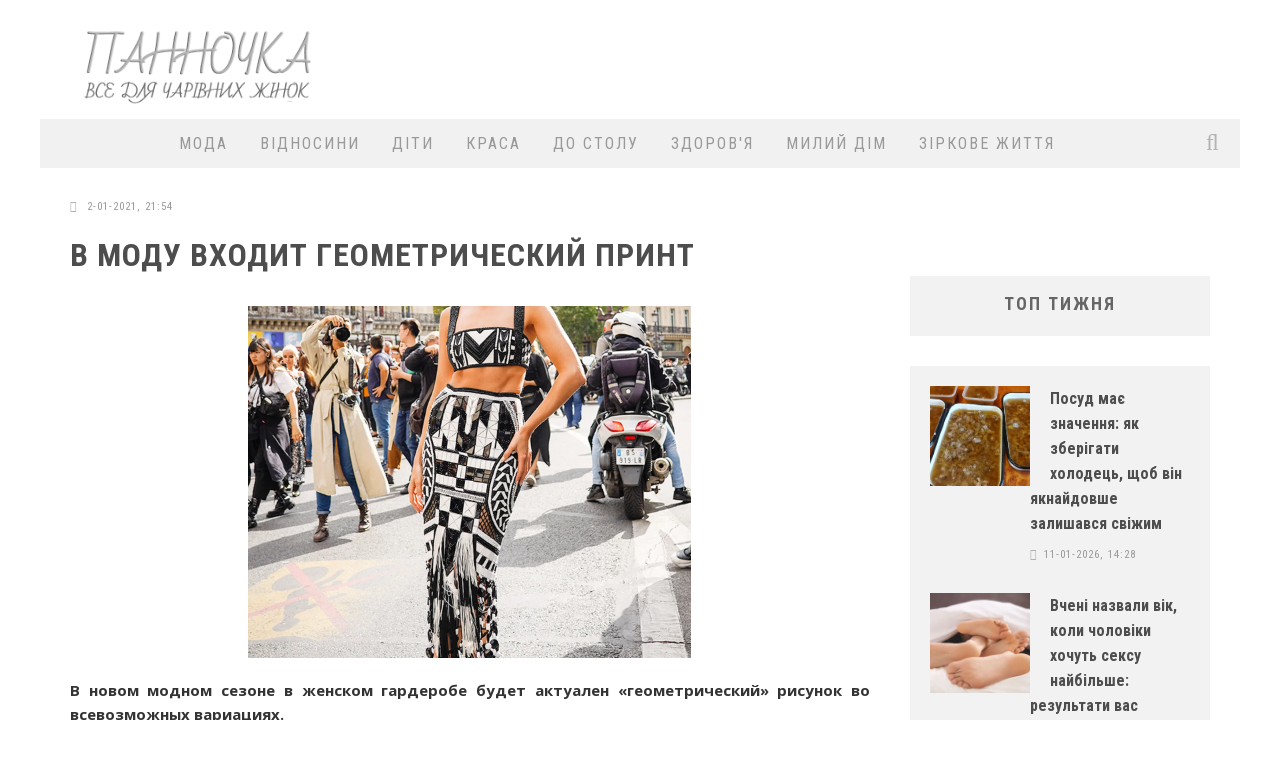

--- FILE ---
content_type: text/html; charset=utf-8
request_url: https://panno4ka.net/8402-v-modu-vhodit-geometricheskij-print.html
body_size: 24910
content:
<!doctype html>
<html lang="ua">

<head>
        
       
        <meta name="google-site-verification" content="UsCaWbMv783d244kvqTOCIYQeT5e355a_NgvBlRb1D0" />
        <meta name='yandex-verification' content='563f8638503b08f1' />
        <meta name="pmail-verification" content="4f40e6cdc55b5337c2b1491c1c2f01a1">
        
        <title>Мода 2021: геометрический принт</title>
<meta name="charset" content="utf-8">
<meta name="title" content="Мода 2021: геометрический принт">
<meta name="description" content="В моду входит геометрический принт">
<meta name="keywords" content="принт, геометрия, гардероб, стилисты">
<meta name="generator" content="OneCMS">
<link rel="canonical" href="https://panno4ka.net/8402-v-modu-vhodit-geometricheskij-print.html">
<link rel="alternate" type="application/rss+xml" title="Panno4ka - жіночий онлайн-журнал" href="https://panno4ka.net/rss.xml">
<link rel="search" type="application/opensearchdescription+xml" title="Panno4ka - жіночий онлайн-журнал" href="https://panno4ka.net/index.php?do=opensearch">
<meta property="twitter:title" content="Мода 2021: геометрический принт">
<meta property="twitter:url" content="https://panno4ka.net/8402-v-modu-vhodit-geometricheskij-print.html">
<meta property="twitter:card" content="summary_large_image">
<meta property="twitter:image" content="https://panno4ka.net/uploads/posts/2021-01/1609616918_prynt3-e1609605566793.png">
<meta property="twitter:description" content="В новом модном сезоне в женском гардеробе будет актуален «геометрический» рисунок во всевозможных вариациях. Об этом говорят стилисты, передает ГолосUA . (adsbygoogle = window.adsbygoogle || &#91;&#93;).push(&#123;&#125;); Коллекции модных брендов пестрят обилием геометрического принта. Интересно, что за всеми">
<meta property="og:type" content="article">
<meta property="og:site_name" content="Panno4ka - жіночий онлайн-журнал">
<meta property="og:title" content="Мода 2021: геометрический принт">
<meta property="og:url" content="https://panno4ka.net/8402-v-modu-vhodit-geometricheskij-print.html">
<meta property="og:image" content="https://panno4ka.net/uploads/posts/2021-01/1609616918_prynt3-e1609605566793.png">
<meta property="og:description" content="В новом модном сезоне в женском гардеробе будет актуален «геометрический» рисунок во всевозможных вариациях. Об этом говорят стилисты, передает ГолосUA . (adsbygoogle = window.adsbygoogle || &#91;&#93;).push(&#123;&#125;); Коллекции модных брендов пестрят обилием геометрического принта. Интересно, что за всеми">

<script src="/engine/classes/min/index.php?g=general3&amp;v=558e6"></script>
<script src="/engine/classes/min/index.php?f=engine/classes/js/jqueryui3.js,engine/classes/js/dle_js.js&amp;v=558e6" defer></script>
<script type="application/ld+json">{"@context":"https://schema.org","@graph":[{"@type":"NewsArticle","@context":"https://schema.org/","publisher":{"@type":"Person","name":"Panno4ka"},"name":"В моду входит геометрический принт","headline":"В моду входит геометрический принт","mainEntityOfPage":{"@type":"WebPage","@id":"https://panno4ka.net/8402-v-modu-vhodit-geometricheskij-print.html"},"datePublished":"2021-01-02T21:54:39+02:00","dateModified":"2021-01-02T21:54:39+02:00","author":{"@type":"Person","name":"lana","url":"https://panno4ka.net/user/lana/"},"image":["https://panno4ka.net/uploads/posts/2021-01/1609616918_prynt3-e1609605566793.png","https://panno4ka.net/uploads/posts/2021-01/1609616804_prynt2.png","https://panno4ka.net/uploads/posts/2021-01/1609616839_prynt1-324x480.png"],"description":"В новом модном сезоне в женском гардеробе будет актуален «геометрический» рисунок во всевозможных вариациях. Об этом говорят стилисты, передает ГолосUA . (adsbygoogle = window.adsbygoogle || []).push({}); Коллекции модных брендов пестрят обилием геометрического принта. Интересно, что за всеми"}]}</script>
        
        <meta name="viewport" content="width=device-width, initial-scale=1.0">
        <link rel="stylesheet" id="watupro-style-css" href="/templates/Panno4ka_UA/style/engine.css" type="text/css" media="all">
        <link rel="stylesheet" id="watupro-style-css" href="/templates/Panno4ka_UA/style/other.css" type="text/css" media="all">
        <link rel="stylesheet" id="watupro-style-css" href="/templates/Panno4ka_UA/style/styles.css" type="text/css" media="all">
    	<link rel="stylesheet" id="cb-main-stylesheet-css" href="/templates/Panno4ka_UA/style/style.css" type="text/css" media="all">
        <link rel="stylesheet" id="fontawesome-css" href="/templates/Panno4ka_UA/style/font-awesome.min.css" type="text/css" media="all">
<link rel="preload" href="https://cdn.shareaholic.net/assets/pub/shareaholic.js" as="script" />
<meta name="shareaholic:site_id" content="23fcac127dbf23b5e54b8531ab207168" />
<script data-cfasync="false" async src="https://cdn.shareaholic.net/assets/pub/shareaholic.js"></script>
        <link rel="stylesheet" id="cb-font-stylesheet-css" href="//fonts.googleapis.com/css?family=Roboto+Condensed%3A400%2C700%2C400italic%7COpen+Sans%3A400%2C700%2C400italic&amp;subset=latin%2Clatin-ext%2Ccyrillic%2Ccyrillic-ext&amp;ver=3.1" type="text/css" media="all">
        <link rel="stylesheet" id="hh_fancybox_css-css" href="/templates/Panno4ka_UA/style/jquery.fancybox.css" type="text/css" media="all">
        <link rel="stylesheet" id="hh-valenti-child-stylesheet-css" href="/templates/Panno4ka_UA/style/base.css" type="text/css" media="all">
        <script type="text/javascript" async src="https://relap.io/v7/relap.js" data-relap-token="qtKqkxeT_X6DahMW"></script>
        <script type="text/javascript" src="/templates/Panno4ka_UA/js/jquery.js"></script>
        <script type="text/javascript" src="/templates/Panno4ka_UA/js/jquery.validate.min.js"></script>
        <script type="text/javascript" src="/templates/Panno4ka_UA/js/main.js"></script>
        <script type="text/javascript" src="/templates/Panno4ka_UA/js/modernizr.custom.min.js"></script>
        

<script async src="https://pagead2.googlesyndication.com/pagead/js/adsbygoogle.js?client=ca-pub-8484397318128349"
     crossorigin="anonymous"></script>
      

     
<!-- Go to www.addthis.com/dashboard to customize your tools --> <script type="text/javascript" src="//s7.addthis.com/js/300/addthis_widget.js#pubid=ra-6431567b56494650"></script>
    
    
    
<script>
// Cкрипт мобильного меню 
$(function() {	

	var classes=[],
		a=$(".hh-main-mobile-menu-toggler").click(function(e){
			e.preventDefault();
			a.not(this).toggleClass("open",false);

			$("html").removeClass(classes);

			if( $(this).toggleClass("open").hasClass("open") )
				$("html").addClass( $(this).prop("id")+"_open" );
		});

	a.each(function(){
		classes.push( $(this).attr("id")+"_open" );
	});

	classes=classes.join(" ");
	
	$('#closemenu').on('click', function(){
		$('html').removeClass('mainmenu_open');
		$('#mainmenu').removeClass('open');
		return false;
	});

});
</script>

</head>

<body>  
    


    
        <script>
<!--
var dle_root       = '/';
var dle_admin      = '';
var dle_login_hash = '7653cf04699e61e9de3bd4ab32859d27f7d168fa';
var dle_group      = 5;
var dle_skin       = 'Panno4ka_UA';
var dle_wysiwyg    = '0';
var quick_wysiwyg  = '2';
var dle_min_search = '4';
var dle_act_lang   = ["Так", "Ні", "Увести", "Скасувати", "Зберегти", "Видалити", "Завантаження. Будь ласка, зачекайте..."];
var menu_short     = 'Швидке редагування';
var menu_full      = 'Повне редагування';
var menu_profile   = 'Перегляд профілю';
var menu_send      = 'Надіслати повідомлення';
var menu_uedit     = 'Адмінцентр';
var dle_info       = 'Інформація';
var dle_confirm    = 'Підтвердження';
var dle_prompt     = 'Уведення інформації';
var dle_req_field  = ["Заповніть поле з ім’ям", "Заповніть поле з повідомленням", "Заповніть поле з темою повідомлення"];
var dle_del_agree  = 'Ви певні, що хочете видалити? Цю дію неможливо буде скасувати';
var dle_spam_agree = 'Ви певні, що хочете позначити користувача як спамера? Це призведе до видалення всіх його коментарів';
var dle_c_title    = 'Надсилання скарги';
var dle_complaint  = 'Зазначте текст Вашої скарги для адміністрації:';
var dle_mail       = 'Ваша адреса е-пошти:';
var dle_big_text   = 'Виділено завеликий клаптик тексту.';
var dle_orfo_title = 'Зазначте коментар для адміністрації до знайденої помилки на сторінці:';
var dle_p_send     = 'Надіслати';
var dle_p_send_ok  = 'Сповіщення вдало надіслано';
var dle_save_ok    = 'Зміни вдало збережено. Оновити сторінку?';
var dle_reply_title= 'Відповідь на коментар';
var dle_tree_comm  = '0';
var dle_del_news   = 'Видалити статтю';
var dle_sub_agree  = 'Ви певні, що хочете підписатися на коментарі до цієї публікації?';
var dle_captcha_type  = '1';
var dle_share_interesting  = ["Поділитися посиланням на виділений текст", "Твіттер", "Facebook", "Вконтакті", "Пряме посилання:", "Натисніть правою клавішею миші і виберіть «Копіювати посилання»"];
var DLEPlayerLang     = {prev: 'Попередній',next: 'Наступний',play: 'Відтворити',pause: 'Пауза',mute: 'Вимкнути звук', unmute: 'Увімкнути звук', settings: 'Налаштування', enterFullscreen: 'На повний екран', exitFullscreen: 'Вимкнути повноекранний режим', speed: 'Швидкість', normal: 'Звичайна', quality: 'Якість', pip: 'Режим PiP'};
var allow_dle_delete_news   = false;

//-->
</script>    
      
<div id="adpartner_branding"></div> 
<div id="cb-outer-container">
            <div id="cb-container" class="cb-unboxed clearfix" style="margin-top: 0px;">
                <header class="header clearfix" role="banner">
                    <div class="wrap clearfix">
                        <div id="logo" class="cb-with-large">
                            <a href="/">
                                <img src="/templates/Panno4ka_UA/images/logo_v1.png" width="260" height="81">
                            </a>
                        </div>
                        <div class="cb-large">
                               <div align="right">     
     
        
                                

<script async src="https://pagead2.googlesyndication.com/pagead/js/adsbygoogle.js"></script>
<!-- Mob_Panno4ka -->
<ins class="adsbygoogle"
     style="display:inline-block;width:728px;height:90px"
     data-ad-client="ca-pub-8484397318128349"
     data-ad-slot="7941649110"></ins>
<script>
     (adsbygoogle = window.adsbygoogle || []).push({});
</script>                         

                                
                                
                                
                            </div>
                        </div>
                    </div>
                    <nav id="cb-nav-bar" class="clearfix stickybar cb-light-menu cb-full-width" role="navigation" style="margin-top: 0px;">
    <div id="cb-search-modal" class="cb-light-menu">
        <div class="cb-search-box">
            <div class="cb-header">
                <div class="cb-title">Пошук</div>
                <div class="cb-close">
                    <span class="cb-close-modal">
                        <i class="fa fa-times"></i>
                    </span>
                </div>
            </div>
            <form role="search" method="post" action='' class="cb-search">
                <input type="hidden" name="do" value="search" />
                <input type="hidden" name="subaction" value="search" />
                <input type="text" class="cb-search-field" placeholder="" value="" id="story" name="story">
                <button class="cb-search-submit" type="submit" value="">
                    <i class="fa fa-search"></i>
                </button>
            </form>
        </div>
    </div>
    <div class="wrap clearfix">
        <div id="cb-main-menu" class="clearfix">
            <ul class="nav main-nav clearfix">
                <li id="menu-item-12478" class="menu-item menu-item-type-taxonomy menu-item-object-category menu-item-12478">
                    <a href="/style/">МОДА</a>
                    <div class="cb-big-menu" style="display: none;">
                        <div class="cb-articles">
                            <div class="cb-featured">
                                <div class="cb-mega-title h2">
                                    <span style="border-bottom-color:#eb9812;">
                                        Випадкова стаття
                                    </span>
                                </div>
                                <ul>
                                  <li class="cb-article clearfix">
    <div class="cb-mask" style="background-color: transparent;">
        <a href="https://panno4ka.net/8458-stilnaja-verhnjaja-odezhda-2021-sovety-ot-andre-tana.html">
            <img width="480" height="240" src="/uploads/posts/2021-01/1610456808_1.webp" class="attachment-cb-480-240 wp-post-image" alt="Стильная верхняя одежда 2021: советы от Андре Тана" style="background-position: center top;">
        </a>
    </div>
    <div class="cb-meta">
        <h2 class="h4">
            <a href="https://panno4ka.net/8458-stilnaja-verhnjaja-odezhda-2021-sovety-ot-andre-tana.html">Стильная верхняя одежда 2021: советы от Андре Тана</a>
        </h2>
        <div class="cb-byline">
            <div class="cb-date">
                <i class="fa fa-clock-o"></i>
                <time class="updated">16-01-2021, 15:09</time>
            </div>
            
        </div>
    </div>
</li>
                                </ul>
                            </div>
                            <div class="cb-recent cb-recent-fw">
                                <div class="cb-mega-title h2">
                                    <span style="border-bottom-color:#eb9812;">Останні</span>
                                </div>
                                <ul>
                                    <li class="cb-article-1 clearfix">
    <div class="cb-mask" style="background-color:#eb9812;width: 80px;height: 60px;">
        <a href="https://panno4ka.net/10874-zhinochi-brjuki-stil-komfort-i-bezdoganna-posadka-na-kozhen-den.html" style="background-image:url(https://panno4ka.net/uploads/posts/2025-11/vs_494_495_1000x1500.webp);height: 100%;width: 100%;  background-position: center top;background-size: cover;"></a>
    </div>
    <div class="cb-meta">
        <h2 class="h4">
            <a href="https://panno4ka.net/10874-zhinochi-brjuki-stil-komfort-i-bezdoganna-posadka-na-kozhen-den.html">Жіночі брюки: стиль, комфорт і бездоганна посадка на кожен день</a>
        </h2>
        <div class="cb-byline">
            <div class="cb-date">
                <i class="fa fa-clock-o"></i>
                <time class="updated">19-11-2025, 21:38</time>
            </div>
            
        </div>
    </div>
</li>
                                    <li class="cb-article-2 clearfix">
     <div class="cb-mask" style="background-color:#eb9812;width: 80px;height: 60px;">
        <a href="https://panno4ka.net/10833-ukrajinskij-domashnij-odjag-komfort-jakist-ta-stil-u-kozhnomu-den.html" style="background-image:url(https://panno4ka.net/uploads/posts/2025-10/1.webp);height: 100%;width: 100%;  background-position: center top;background-size: cover;"></a>
    </div>
    <div class="cb-meta">
        <h2 class="h4">
            <a href="https://panno4ka.net/10833-ukrajinskij-domashnij-odjag-komfort-jakist-ta-stil-u-kozhnomu-den.html">Український домашній одяг: комфорт, якість та стиль у кожному день</a>
        </h2>
        <div class="cb-byline">
            <div class="cb-date">
                <i class="fa fa-clock-o"></i>
                <time class="updated">6-10-2025, 03:00</time>
            </div>
            
        </div>
    </div>
</li>
                                    <li class="cb-article-3 clearfix">
    <div class="cb-mask" style="background-color:#eb9812;width: 80px;height: 60px;">
        <a href="https://panno4ka.net/10769-gepur-ukrajinskij-brend-jakij-pereosmisliv-zhinochi-bodi-jak-modnij-must-have.html" style="background-image:url(https://panno4ka.net/uploads/posts/2025-08/1.webp);height: 100%;width: 100%;  background-position: center top;background-size: cover;"></a>
    </div>
    <div class="cb-meta">
        <h2 class="h4">
            <a href="https://panno4ka.net/10769-gepur-ukrajinskij-brend-jakij-pereosmisliv-zhinochi-bodi-jak-modnij-must-have.html">Gepur: український бренд, який переосмислив жіночі боді як модний must-have</a>
        </h2>
        <div class="cb-byline">
            <div class="cb-date">
                <i class="fa fa-clock-o"></i>
                <time class="updated">2-08-2025, 05:28</time>
            </div>
           
        </div>
    </div>
</li>
                                    <li class="cb-article-4 clearfix">
    <div class="cb-mask" style="background-color:#eb9812;width: 80px;height: 60px;">
        <a href="https://panno4ka.net/10767-suchasna-pidkladkova-tkanina-vid-bosfor-tekstil-jakist-ta-komfort-u-kozhnij-detali.html" style="background-image:url(https://panno4ka.net/uploads/posts/2025-07/1753925693_1.webp);height: 100%;width: 100%;  background-position: center top;background-size: cover;"></a>
    </div>
    <div class="cb-meta">
        <h2 class="h4">
            <a href="https://panno4ka.net/10767-suchasna-pidkladkova-tkanina-vid-bosfor-tekstil-jakist-ta-komfort-u-kozhnij-detali.html">Сучасна підкладкова тканина від &quot;Босфор Текстиль&quot;: якість та комфорт у кожній деталі</a>
        </h2>
        <div class="cb-byline">
            <div class="cb-date">
                <i class="fa fa-clock-o"></i>
                <time class="updated">31-07-2025, 04:37</time>
            </div>
            
        </div>
    </div>
</li>
                                    <li class="cb-article-5 clearfix">
    <div class="cb-mask" style="background-color:#eb9812;width: 80px;height: 60px;">
        <a href="https://panno4ka.net/10759-universalni-zachiski-jaki-podobajutsja-cholovikam-stilni-varianti-dlja-bud-jakogo-tipu-volossja.html" style="background-image:url(https://panno4ka.net/uploads/posts/2025-07/universalni-zachiski-copy.webp);height: 100%;width: 100%;  background-position: center top;background-size: cover;"></a>
    </div>
    <div class="cb-meta">
        <h2 class="h4">
            <a href="https://panno4ka.net/10759-universalni-zachiski-jaki-podobajutsja-cholovikam-stilni-varianti-dlja-bud-jakogo-tipu-volossja.html">Універсальні зачіски, які подобаються чоловікам: стильні варіанти для будь-якого типу волосся</a>
        </h2>
        <div class="cb-byline">
            <div class="cb-date">
                <i class="fa fa-clock-o"></i>
                <time class="updated">23-07-2025, 22:09</time>
            </div>
            
        </div>
    </div>
</li>
                                    <li class="cb-article-6 clearfix">
    <div class="cb-mask" style="background-color:#eb9812;width: 80px;height: 60px;">
        <a href="https://panno4ka.net/10757-elegantnist-ta-stil-chomu-varto-obrati-dovgi-sukni-ta-sukni-midi-vid-kel.html" style="background-image:url(https://panno4ka.net/uploads/posts/2025-07/1753296624_1.webp);height: 100%;width: 100%;  background-position: center top;background-size: cover;"></a>
    </div>
    <div class="cb-meta">
        <h2 class="h4">
            <a href="https://panno4ka.net/10757-elegantnist-ta-stil-chomu-varto-obrati-dovgi-sukni-ta-sukni-midi-vid-kel.html">Елегантність та стиль: чому варто обрати довгі сукні та сукні міді від KEL</a>
        </h2>
        <div class="cb-byline">
            <div class="cb-date">
                <i class="fa fa-clock-o"></i>
                <time class="updated">23-07-2025, 21:52</time>
            </div>
            
        </div>
    </div>
</li>
                                </ul>
                            </div>
                        </div>
                    </div>
                </li>
                <li id="menu-item-12479" class="menu-item menu-item-type-taxonomy menu-item-object-category menu-item-12479">
                    <a href="/psy/">ВІДНОСИНИ</a>
                    <div class="cb-big-menu">
                        <div class="cb-articles">
                            <div class="cb-featured">
                                <div class="cb-mega-title h2">
                                    <span style="border-bottom-color:#eb9812;">Випадкова стаття</span>
                                </div>
                                <ul>
                                    <li class="cb-article clearfix">
    <div class="cb-mask" style="background-color: transparent;">
        <a href="https://panno4ka.net/10126-katastrofichnij-period-astrolog-pro-te-jakimbude-dlja-ukrajinciv-kviten.html">
            <img width="480" height="240" src="/uploads/posts/2023-04/1681140659_1.webp" class="attachment-cb-480-240 wp-post-image" alt="&quot;Катастрофічний період&quot;: астролог про те, яким буде для українців квітень" style="background-position: center top;">
        </a>
    </div>
    <div class="cb-meta">
        <h2 class="h4">
            <a href="https://panno4ka.net/10126-katastrofichnij-period-astrolog-pro-te-jakimbude-dlja-ukrajinciv-kviten.html">&quot;Катастрофічний період&quot;: астролог про те, яким буде для українців квітень</a>
        </h2>
        <div class="cb-byline">
            <div class="cb-date">
                <i class="fa fa-clock-o"></i>
                <time class="updated">13-04-2023, 19:41</time>
            </div>
            
        </div>
    </div>
</li>
                                </ul>
                            </div>
                            <div class="cb-recent cb-recent-fw">
                                <div class="cb-mega-title h2">
                                    <span style="border-bottom-color:#eb9812;">Останні</span>
                                </div>
                                <ul>
                                    <li class="cb-article-1 clearfix">
    <div class="cb-mask" style="background-color:#eb9812;width: 80px;height: 60px;">
        <a href="https://panno4ka.net/10907-vony-ruinuut-vashi-stosunky-3-pomylky-v-kokhanni-iakykh-potribno-negaino-pozbutysia.html" style="background-image:url(https://panno4ka.net/uploads/posts/2026-01/1767690430-6608.webp);height: 100%;width: 100%;  background-position: center top;background-size: cover;"></a>
    </div>
    <div class="cb-meta">
        <h2 class="h4">
            <a href="https://panno4ka.net/10907-vony-ruinuut-vashi-stosunky-3-pomylky-v-kokhanni-iakykh-potribno-negaino-pozbutysia.html">Вони руйнують ваші стосунки: 3 помилки в коханні, яких потрібно негайно позбутися</a>
        </h2>
        <div class="cb-byline">
            <div class="cb-date">
                <i class="fa fa-clock-o"></i>
                <time class="updated">6-01-2026, 13:07</time>
            </div>
            
        </div>
    </div>
</li>
                                    <li class="cb-article-2 clearfix">
     <div class="cb-mask" style="background-color:#eb9812;width: 80px;height: 60px;">
        <a href="https://panno4ka.net/10905-7-sygnaliv-shcho-vy-ne-z-tiieu-ludynou-chomu-ce-girshe-za-samotnist.html" style="background-image:url(https://panno4ka.net/uploads/posts/2026-01/gettyimages-1414606088.webp);height: 100%;width: 100%;  background-position: center top;background-size: cover;"></a>
    </div>
    <div class="cb-meta">
        <h2 class="h4">
            <a href="https://panno4ka.net/10905-7-sygnaliv-shcho-vy-ne-z-tiieu-ludynou-chomu-ce-girshe-za-samotnist.html">7 сигналів, що ви не з тією людиною: чому це гірше за самотність</a>
        </h2>
        <div class="cb-byline">
            <div class="cb-date">
                <i class="fa fa-clock-o"></i>
                <time class="updated">3-01-2026, 17:17</time>
            </div>
            
        </div>
    </div>
</li>
                                    <li class="cb-article-3 clearfix">
    <div class="cb-mask" style="background-color:#eb9812;width: 80px;height: 60px;">
        <a href="https://panno4ka.net/10904-seks-pislia-50-nova-molodist-likari-nazvaly-neochikuvani-bonusy-pro-iaki-movchat-rokamy.html" style="background-image:url(https://panno4ka.net/uploads/posts/2026-01/duz3am0gylnhgqm9cvkepgdettwmsszx.webp);height: 100%;width: 100%;  background-position: center top;background-size: cover;"></a>
    </div>
    <div class="cb-meta">
        <h2 class="h4">
            <a href="https://panno4ka.net/10904-seks-pislia-50-nova-molodist-likari-nazvaly-neochikuvani-bonusy-pro-iaki-movchat-rokamy.html">Секс після 50 – нова молодість: лікарі назвали неочікувані бонуси, про які мовчать роками</a>
        </h2>
        <div class="cb-byline">
            <div class="cb-date">
                <i class="fa fa-clock-o"></i>
                <time class="updated">1-01-2026, 23:35</time>
            </div>
           
        </div>
    </div>
</li>
                                    <li class="cb-article-4 clearfix">
    <div class="cb-mask" style="background-color:#eb9812;width: 80px;height: 60px;">
        <a href="https://panno4ka.net/10894-chy-gotovi-vy-do-novykh-romantychnykh-zviazkiv-pislia-vazhkogo-rozryvu-golovni-oznaky.html" style="background-image:url(https://panno4ka.net/uploads/posts/2025-12/1766254873_1.webp);height: 100%;width: 100%;  background-position: center top;background-size: cover;"></a>
    </div>
    <div class="cb-meta">
        <h2 class="h4">
            <a href="https://panno4ka.net/10894-chy-gotovi-vy-do-novykh-romantychnykh-zviazkiv-pislia-vazhkogo-rozryvu-golovni-oznaky.html">Чи готові ви до нових романтичних зв’язків після важкого розриву: головні ознаки</a>
        </h2>
        <div class="cb-byline">
            <div class="cb-date">
                <i class="fa fa-clock-o"></i>
                <time class="updated">20-12-2025, 20:21</time>
            </div>
            
        </div>
    </div>
</li>
                                    <li class="cb-article-5 clearfix">
    <div class="cb-mask" style="background-color:#eb9812;width: 80px;height: 60px;">
        <a href="https://panno4ka.net/10889-chomu-pislia-seksu-buvaie-sumno-ta-iak-iz-cym-vporatysia.html" style="background-image:url(https://panno4ka.net/uploads/posts/2025-12/8e84c4663e93f523918a5bb87d8d19f1.webp);height: 100%;width: 100%;  background-position: center top;background-size: cover;"></a>
    </div>
    <div class="cb-meta">
        <h2 class="h4">
            <a href="https://panno4ka.net/10889-chomu-pislia-seksu-buvaie-sumno-ta-iak-iz-cym-vporatysia.html">Чому після сексу буває сумно та як із цим впоратися</a>
        </h2>
        <div class="cb-byline">
            <div class="cb-date">
                <i class="fa fa-clock-o"></i>
                <time class="updated">14-12-2025, 23:00</time>
            </div>
            
        </div>
    </div>
</li>
                                    <li class="cb-article-6 clearfix">
    <div class="cb-mask" style="background-color:#eb9812;width: 80px;height: 60px;">
        <a href="https://panno4ka.net/10884-garmoniia-v-lizhku-svarky-poza-nym-chy-pryrechena-vasha-para-na-rozryv.html" style="background-image:url(https://panno4ka.net/uploads/posts/2025-12/freepik_com_843434_9918c222f3a72e602d4c5b0b4bf97f55_650x410.webp);height: 100%;width: 100%;  background-position: center top;background-size: cover;"></a>
    </div>
    <div class="cb-meta">
        <h2 class="h4">
            <a href="https://panno4ka.net/10884-garmoniia-v-lizhku-svarky-poza-nym-chy-pryrechena-vasha-para-na-rozryv.html">Гармонія в ліжку, сварки поза ним: чи приречена ваша пара на розрив</a>
        </h2>
        <div class="cb-byline">
            <div class="cb-date">
                <i class="fa fa-clock-o"></i>
                <time class="updated">7-12-2025, 17:20</time>
            </div>
            
        </div>
    </div>
</li>
                                </ul>
                            </div>
                        </div>
                    </div>
                </li>
                <li id="menu-item-12472" class="menu-item menu-item-type-taxonomy menu-item-object-category menu-item-12472">
                    <a href="/kids/">ДІТИ</a>
                    <div class="cb-big-menu" style="display: none;">
                        <div class="cb-articles">
                            <div class="cb-featured">
                                <div class="cb-mega-title h2">
                                    <span style="border-bottom-color:#eb9812;">Випадкова стаття</span>
                                </div>
                                <ul>
                                    <li class="cb-article clearfix">
    <div class="cb-mask" style="background-color: transparent;">
        <a href="https://panno4ka.net/9263-jak-dopomogti-ditini-podolati-stres-pered-shkoloju.html">
            <img width="480" height="240" src="/uploads/posts/2021-08/1628170340_8766_12.jpg" class="attachment-cb-480-240 wp-post-image" alt="Як допомогти дитині подолати стрес перед школою" style="background-position: center top;">
        </a>
    </div>
    <div class="cb-meta">
        <h2 class="h4">
            <a href="https://panno4ka.net/9263-jak-dopomogti-ditini-podolati-stres-pered-shkoloju.html">Як допомогти дитині подолати стрес перед школою</a>
        </h2>
        <div class="cb-byline">
            <div class="cb-date">
                <i class="fa fa-clock-o"></i>
                <time class="updated">6-08-2021, 16:27</time>
            </div>
            
        </div>
    </div>
</li>
                                </ul>
                            </div>
                            <div class="cb-recent cb-recent-fw">
                                <div class="cb-mega-title h2">
                                    <span style="border-bottom-color:#eb9812;">Останні</span>
                                </div>
                                <ul>
                                    <li class="cb-article-1 clearfix">
    <div class="cb-mask" style="background-color:#eb9812;width: 80px;height: 60px;">
        <a href="https://panno4ka.net/10887-70-batkiv-iaki-vykhovaly-uspishnykh-ditei-nazvaly-svou-golovnu-pomylku.html" style="background-image:url(https://panno4ka.net/uploads/posts/2025-12/70-d0b1d0b0d182d18cd0bad196d0b2-d18fd0bad196-d0b2d0b8d185d0bed0b2d0b0d0bbd0b8-d183d181d0bfd196d188d0bdd0b8d185-d0b4d196d182d0b5d0b9-d0bdd0b0d0b7d0b2d0b0d0bbd0b8-d181d0b2d0bed18e.webp);height: 100%;width: 100%;  background-position: center top;background-size: cover;"></a>
    </div>
    <div class="cb-meta">
        <h2 class="h4">
            <a href="https://panno4ka.net/10887-70-batkiv-iaki-vykhovaly-uspishnykh-ditei-nazvaly-svou-golovnu-pomylku.html">70 батьків, які виховали успішних дітей, назвали свою головну помилку</a>
        </h2>
        <div class="cb-byline">
            <div class="cb-date">
                <i class="fa fa-clock-o"></i>
                <time class="updated">14-12-2025, 22:36</time>
            </div>
            
        </div>
    </div>
</li>
                                    <li class="cb-article-2 clearfix">
     <div class="cb-mask" style="background-color:#eb9812;width: 80px;height: 60px;">
        <a href="https://panno4ka.net/10886-hvosti-rusalok-vid-happy-ocean-vtiljuyemo-ditjachi-mriji-v-realnist.html" style="background-image:url(https://panno4ka.net/uploads/posts/2025-12/1765377918_1.webp);height: 100%;width: 100%;  background-position: center top;background-size: cover;"></a>
    </div>
    <div class="cb-meta">
        <h2 class="h4">
            <a href="https://panno4ka.net/10886-hvosti-rusalok-vid-happy-ocean-vtiljuyemo-ditjachi-mriji-v-realnist.html">Хвости русалок від Happy Ocean: Втілюємо дитячі мрії в реальність</a>
        </h2>
        <div class="cb-byline">
            <div class="cb-date">
                <i class="fa fa-clock-o"></i>
                <time class="updated">10-12-2025, 16:47</time>
            </div>
            
        </div>
    </div>
</li>
                                    <li class="cb-article-3 clearfix">
    <div class="cb-mask" style="background-color:#eb9812;width: 80px;height: 60px;">
        <a href="https://panno4ka.net/10877-detskie-smart-chasy-gadzhet-dlja-bezopasnosti-ili-umnaja-igrushka.html" style="background-image:url(https://panno4ka.net/uploads/posts/2025-11/1764283127_1.webp);height: 100%;width: 100%;  background-position: center top;background-size: cover;"></a>
    </div>
    <div class="cb-meta">
        <h2 class="h4">
            <a href="https://panno4ka.net/10877-detskie-smart-chasy-gadzhet-dlja-bezopasnosti-ili-umnaja-igrushka.html">Детские смарт-часы: Гаджет для безопасности или умная игрушка?</a>
        </h2>
        <div class="cb-byline">
            <div class="cb-date">
                <i class="fa fa-clock-o"></i>
                <time class="updated">28-11-2025, 00:40</time>
            </div>
           
        </div>
    </div>
</li>
                                    <li class="cb-article-4 clearfix">
    <div class="cb-mask" style="background-color:#eb9812;width: 80px;height: 60px;">
        <a href="https://panno4ka.net/10834-naukovci-nazvaly-try-potuzhni-frazy-iaki-myttievo-zaspokoiat-bud-iaku-dytynu.html" style="background-image:url(https://panno4ka.net/uploads/posts/2025-10/1759832829_1.webp);height: 100%;width: 100%;  background-position: center top;background-size: cover;"></a>
    </div>
    <div class="cb-meta">
        <h2 class="h4">
            <a href="https://panno4ka.net/10834-naukovci-nazvaly-try-potuzhni-frazy-iaki-myttievo-zaspokoiat-bud-iaku-dytynu.html">Науковці назвали три потужні фрази, які миттєво заспокоять будь-яку дитину</a>
        </h2>
        <div class="cb-byline">
            <div class="cb-date">
                <i class="fa fa-clock-o"></i>
                <time class="updated">7-10-2025, 13:27</time>
            </div>
            
        </div>
    </div>
</li>
                                    <li class="cb-article-5 clearfix">
    <div class="cb-mask" style="background-color:#eb9812;width: 80px;height: 60px;">
        <a href="https://panno4ka.net/10801-pravilnij-pravopis-ukrajinskoju-jak-uchnjam-navchitisja-z-gotovih-rishen.html" style="background-image:url(https://artimg.info/68b867400eb2a.webp);height: 100%;width: 100%;  background-position: center top;background-size: cover;"></a>
    </div>
    <div class="cb-meta">
        <h2 class="h4">
            <a href="https://panno4ka.net/10801-pravilnij-pravopis-ukrajinskoju-jak-uchnjam-navchitisja-z-gotovih-rishen.html">Правильний правопис українською: як учням навчитися з готових рішень</a>
        </h2>
        <div class="cb-byline">
            <div class="cb-date">
                <i class="fa fa-clock-o"></i>
                <time class="updated">3-09-2025, 23:21</time>
            </div>
            
        </div>
    </div>
</li>
                                    <li class="cb-article-6 clearfix">
    <div class="cb-mask" style="background-color:#eb9812;width: 80px;height: 60px;">
        <a href="https://panno4ka.net/10763-malysh-i-vodnye-procedury-kak-prevratit-kupanie-v-razvlechenie.html" style="background-image:url(https://raisingchildren.net.au/__data/assets/image/0019/48601/bathing-your-toddler.jpg);height: 100%;width: 100%;  background-position: center top;background-size: cover;"></a>
    </div>
    <div class="cb-meta">
        <h2 class="h4">
            <a href="https://panno4ka.net/10763-malysh-i-vodnye-procedury-kak-prevratit-kupanie-v-razvlechenie.html">Малыш и водные процедуры: как превратить купание в развлечение</a>
        </h2>
        <div class="cb-byline">
            <div class="cb-date">
                <i class="fa fa-clock-o"></i>
                <time class="updated">29-07-2025, 16:21</time>
            </div>
            
        </div>
    </div>
</li>
                                </ul>
                            </div>
                        </div>
                    </div>
                </li>
                <li id="menu-item-12471" class="menu-item menu-item-type-taxonomy menu-item-object-category menu-item-12471">
                    <a href="/beauty/">КРАСА</a>
                    <div class="cb-big-menu">
                        <div class="cb-articles">
                            <div class="cb-featured">
                                <div class="cb-mega-title h2">
                                    <span style="border-bottom-color:#eb9812;">Випадкова стаття</span>
                                </div>
                                <ul>
                                    <li class="cb-article clearfix">
    <div class="cb-mask" style="background-color: transparent;">
        <a href="https://panno4ka.net/9052-efektivni-i-shvidki-sposobi-zrobiti-volossja-gladkim-bez-fenu-i-viprjamljacha.html">
            <img width="480" height="240" src="/uploads/posts/2021-05/1621792512_1.jpg" class="attachment-cb-480-240 wp-post-image" alt="Ефективні і швидкі способи зробити волосся гладким без фену і випрямляча" style="background-position: center top;">
        </a>
    </div>
    <div class="cb-meta">
        <h2 class="h4">
            <a href="https://panno4ka.net/9052-efektivni-i-shvidki-sposobi-zrobiti-volossja-gladkim-bez-fenu-i-viprjamljacha.html">Ефективні і швидкі способи зробити волосся гладким без фену і випрямляча</a>
        </h2>
        <div class="cb-byline">
            <div class="cb-date">
                <i class="fa fa-clock-o"></i>
                <time class="updated">22-05-2021, 01:36</time>
            </div>
            
        </div>
    </div>
</li>
                                </ul>
                            </div>
                            <div class="cb-recent cb-recent-fw">
                                <div class="cb-mega-title h2">
                                    <span style="border-bottom-color:#eb9812;">Останні</span>
                                </div>
                                <ul>
                                    <li class="cb-article-1 clearfix">
    <div class="cb-mask" style="background-color:#eb9812;width: 80px;height: 60px;">
        <a href="https://panno4ka.net/10897-korejska-pinka-dlja-vmivannja-chistist-ta-komfort-dlja-kozhnogo-tipu-shkiri.html" style="background-image:url(https://panno4ka.net/uploads/posts/2025-12/1766944390_2.webp);height: 100%;width: 100%;  background-position: center top;background-size: cover;"></a>
    </div>
    <div class="cb-meta">
        <h2 class="h4">
            <a href="https://panno4ka.net/10897-korejska-pinka-dlja-vmivannja-chistist-ta-komfort-dlja-kozhnogo-tipu-shkiri.html">Корейська пінка для вмивання: чистість та комфорт для кожного типу шкіри</a>
        </h2>
        <div class="cb-byline">
            <div class="cb-date">
                <i class="fa fa-clock-o"></i>
                <time class="updated">28-12-2025, 19:56</time>
            </div>
            
        </div>
    </div>
</li>
                                    <li class="cb-article-2 clearfix">
     <div class="cb-mask" style="background-color:#eb9812;width: 80px;height: 60px;">
        <a href="https://panno4ka.net/10885-jak-koriguyetsja-asimetrija-grudej.html" style="background-image:url(https://panno4ka.net/uploads/posts/2025-12/1.webp);height: 100%;width: 100%;  background-position: center top;background-size: cover;"></a>
    </div>
    <div class="cb-meta">
        <h2 class="h4">
            <a href="https://panno4ka.net/10885-jak-koriguyetsja-asimetrija-grudej.html">Як коригується асиметрія грудей</a>
        </h2>
        <div class="cb-byline">
            <div class="cb-date">
                <i class="fa fa-clock-o"></i>
                <time class="updated">8-12-2025, 15:58</time>
            </div>
            
        </div>
    </div>
</li>
                                    <li class="cb-article-3 clearfix">
    <div class="cb-mask" style="background-color:#eb9812;width: 80px;height: 60px;">
        <a href="https://panno4ka.net/10869-voloskova-tehnika-permanentnogo-makijazhu-briv-mistectvo-stvorennja-idealnoji-prirodnosti.html" style="background-image:url(https://panno4ka.net/uploads/posts/2025-11/1762960644_1.webp);height: 100%;width: 100%;  background-position: center top;background-size: cover;"></a>
    </div>
    <div class="cb-meta">
        <h2 class="h4">
            <a href="https://panno4ka.net/10869-voloskova-tehnika-permanentnogo-makijazhu-briv-mistectvo-stvorennja-idealnoji-prirodnosti.html">Волоскова техніка перманентного макіяжу брів: Мистецтво створення ідеальної природності</a>
        </h2>
        <div class="cb-byline">
            <div class="cb-date">
                <i class="fa fa-clock-o"></i>
                <time class="updated">12-11-2025, 16:55</time>
            </div>
           
        </div>
    </div>
</li>
                                    <li class="cb-article-4 clearfix">
    <div class="cb-mask" style="background-color:#eb9812;width: 80px;height: 60px;">
        <a href="https://panno4ka.net/10850-laserville-innovaciji-v-lazernij-epiljaciji-z-tehnologiyeju-deka-motus-ax.html" style="background-image:url(https://panno4ka.net/uploads/posts/2025-10/laserville-photo-salon-lazernoj-ehpilyacii-01.webp);height: 100%;width: 100%;  background-position: center top;background-size: cover;"></a>
    </div>
    <div class="cb-meta">
        <h2 class="h4">
            <a href="https://panno4ka.net/10850-laserville-innovaciji-v-lazernij-epiljaciji-z-tehnologiyeju-deka-motus-ax.html">LaserVille: Інновації в лазерній епіляції з технологією DEKA MOTUS AX</a>
        </h2>
        <div class="cb-byline">
            <div class="cb-date">
                <i class="fa fa-clock-o"></i>
                <time class="updated">23-10-2025, 22:15</time>
            </div>
            
        </div>
    </div>
</li>
                                    <li class="cb-article-5 clearfix">
    <div class="cb-mask" style="background-color:#eb9812;width: 80px;height: 60px;">
        <a href="https://panno4ka.net/10848-sirovatki-dlja-dogljadu-za-oblichchjam-potuzhnij-instrument-dlja-zdorovja-ta-krasi-shkiri.html" style="background-image:url(https://panno4ka.net/uploads/posts/2025-10/dogljadova-kosmetika-dlja-oblichchja.webp);height: 100%;width: 100%;  background-position: center top;background-size: cover;"></a>
    </div>
    <div class="cb-meta">
        <h2 class="h4">
            <a href="https://panno4ka.net/10848-sirovatki-dlja-dogljadu-za-oblichchjam-potuzhnij-instrument-dlja-zdorovja-ta-krasi-shkiri.html">Сироватки для догляду за обличчям: потужний інструмент для здоров&#039;я та краси шкіри</a>
        </h2>
        <div class="cb-byline">
            <div class="cb-date">
                <i class="fa fa-clock-o"></i>
                <time class="updated">21-10-2025, 04:46</time>
            </div>
            
        </div>
    </div>
</li>
                                    <li class="cb-article-6 clearfix">
    <div class="cb-mask" style="background-color:#eb9812;width: 80px;height: 60px;">
        <a href="https://panno4ka.net/10835-marc-antoine-barrois-ganymede-kosmichna-elegantnist-u-sviti-parfumeriji.html" style="background-image:url(https://panno4ka.net/uploads/posts/2025-10/marc-antoine_barrois_ganymede-30.webp);height: 100%;width: 100%;  background-position: center top;background-size: cover;"></a>
    </div>
    <div class="cb-meta">
        <h2 class="h4">
            <a href="https://panno4ka.net/10835-marc-antoine-barrois-ganymede-kosmichna-elegantnist-u-sviti-parfumeriji.html">Marc-Antoine Barrois Ganymede: Космічна елегантність у світі парфумерії</a>
        </h2>
        <div class="cb-byline">
            <div class="cb-date">
                <i class="fa fa-clock-o"></i>
                <time class="updated">10-10-2025, 16:54</time>
            </div>
            
        </div>
    </div>
</li>
                                </ul>
                            </div>
                        </div>
                    </div>
                </li>
                <li id="menu-item-12467" class="menu-item menu-item-type-taxonomy menu-item-object-category menu-item-12467">
                    <a href="/food/">ДО СТОЛУ</a>
                    <div class="cb-big-menu">
                        <div class="cb-articles">
                            <div class="cb-featured">
                                <div class="cb-mega-title h2">
                                    <span style="border-bottom-color:#eb9812;">Випадкова стаття</span>
                                </div>
                                <ul>
                                    <li class="cb-article clearfix">
    <div class="cb-mask" style="background-color: transparent;">
        <a href="https://panno4ka.net/10842-ukrajinskij-fastfud-1-chomu-vsi-obirajut-shaurmu.html">
            <img width="480" height="240" src="https://artimg.info/68ee0d744c048.webp" class="attachment-cb-480-240 wp-post-image" alt="Український фастфуд №1: чому всі обирають шаурму" style="background-position: center top;">
        </a>
    </div>
    <div class="cb-meta">
        <h2 class="h4">
            <a href="https://panno4ka.net/10842-ukrajinskij-fastfud-1-chomu-vsi-obirajut-shaurmu.html">Український фастфуд №1: чому всі обирають шаурму</a>
        </h2>
        <div class="cb-byline">
            <div class="cb-date">
                <i class="fa fa-clock-o"></i>
                <time class="updated">15-10-2025, 16:17</time>
            </div>
            
        </div>
    </div>
</li>
                                </ul>
                            </div>
                            <div class="cb-recent cb-recent-fw">
                                <div class="cb-mega-title h2">
                                    <span style="border-bottom-color:#eb9812;">Останні</span>
                                </div>
                                <ul>
                                    <li class="cb-article-1 clearfix">
    <div class="cb-mask" style="background-color:#eb9812;width: 80px;height: 60px;">
        <a href="https://panno4ka.net/10913-kulinarna-skarbnicja-rodini-smachni-recepti-dlja-svjat-ta-budniv.html" style="background-image:url(https://panno4ka.net/uploads/posts/2026-01/smachni-recepti.webp);height: 100%;width: 100%;  background-position: center top;background-size: cover;"></a>
    </div>
    <div class="cb-meta">
        <h2 class="h4">
            <a href="https://panno4ka.net/10913-kulinarna-skarbnicja-rodini-smachni-recepti-dlja-svjat-ta-budniv.html">Кулінарна скарбниця родини: смачні рецепти для свят та буднів</a>
        </h2>
        <div class="cb-byline">
            <div class="cb-date">
                <i class="fa fa-clock-o"></i>
                <time class="updated">13-01-2026, 16:34</time>
            </div>
            
        </div>
    </div>
</li>
                                    <li class="cb-article-2 clearfix">
     <div class="cb-mask" style="background-color:#eb9812;width: 80px;height: 60px;">
        <a href="https://panno4ka.net/10911-posud-maie-znachennia-iak-zberigaty-kholodec-shchob-vin-iaknaidovshe-zalyshavsia-svizhym.html" style="background-image:url(https://panno4ka.net/uploads/posts/2026-01/4656_jpg.webp);height: 100%;width: 100%;  background-position: center top;background-size: cover;"></a>
    </div>
    <div class="cb-meta">
        <h2 class="h4">
            <a href="https://panno4ka.net/10911-posud-maie-znachennia-iak-zberigaty-kholodec-shchob-vin-iaknaidovshe-zalyshavsia-svizhym.html">Посуд має значення: як зберігати холодець, щоб він якнайдовше залишався свіжим</a>
        </h2>
        <div class="cb-byline">
            <div class="cb-date">
                <i class="fa fa-clock-o"></i>
                <time class="updated">11-01-2026, 14:28</time>
            </div>
            
        </div>
    </div>
</li>
                                    <li class="cb-article-3 clearfix">
    <div class="cb-mask" style="background-color:#eb9812;width: 80px;height: 60px;">
        <a href="https://panno4ka.net/10906-vyshukanyi-salat-z-ananasom-iak-prygotuvaty-smachnu-stravu.html" style="background-image:url(https://panno4ka.net/uploads/posts/2026-01/141f33910f9c33ae5622db8d9e8b1335-single.webp);height: 100%;width: 100%;  background-position: center top;background-size: cover;"></a>
    </div>
    <div class="cb-meta">
        <h2 class="h4">
            <a href="https://panno4ka.net/10906-vyshukanyi-salat-z-ananasom-iak-prygotuvaty-smachnu-stravu.html">Вишуканий салат з ананасом: як приготувати смачну страву</a>
        </h2>
        <div class="cb-byline">
            <div class="cb-date">
                <i class="fa fa-clock-o"></i>
                <time class="updated">5-01-2026, 14:16</time>
            </div>
           
        </div>
    </div>
</li>
                                    <li class="cb-article-4 clearfix">
    <div class="cb-mask" style="background-color:#eb9812;width: 80px;height: 60px;">
        <a href="https://panno4ka.net/10901-try-shvydki-zakusky-do-novorichnogo-stolu-iaki-znykaut-pershymy.html" style="background-image:url(https://panno4ka.net/uploads/posts/2025-12/_fbead453dd850f7c1876c81859a280ac_650x410.webp);height: 100%;width: 100%;  background-position: center top;background-size: cover;"></a>
    </div>
    <div class="cb-meta">
        <h2 class="h4">
            <a href="https://panno4ka.net/10901-try-shvydki-zakusky-do-novorichnogo-stolu-iaki-znykaut-pershymy.html">Три швидкі закуски до новорічного столу, які зникають першими</a>
        </h2>
        <div class="cb-byline">
            <div class="cb-date">
                <i class="fa fa-clock-o"></i>
                <time class="updated">29-12-2025, 15:10</time>
            </div>
            
        </div>
    </div>
</li>
                                    <li class="cb-article-5 clearfix">
    <div class="cb-mask" style="background-color:#eb9812;width: 80px;height: 60px;">
        <a href="https://panno4ka.net/10900-mandarynove-tiramisu-idealnyi-desert-dlia-novorichnogo-stolu.html" style="background-image:url(https://panno4ka.net/uploads/posts/2025-12/1766948617_1.webp);height: 100%;width: 100%;  background-position: center top;background-size: cover;"></a>
    </div>
    <div class="cb-meta">
        <h2 class="h4">
            <a href="https://panno4ka.net/10900-mandarynove-tiramisu-idealnyi-desert-dlia-novorichnogo-stolu.html">Мандаринове тірамісу - ідеальний десерт для новорічного столу</a>
        </h2>
        <div class="cb-byline">
            <div class="cb-date">
                <i class="fa fa-clock-o"></i>
                <time class="updated">28-12-2025, 21:04</time>
            </div>
            
        </div>
    </div>
</li>
                                    <li class="cb-article-6 clearfix">
    <div class="cb-mask" style="background-color:#eb9812;width: 80px;height: 60px;">
        <a href="https://panno4ka.net/10882-smachna-marynovana-kapusta-shvydkogo-prygotuvannia-mozhna-isty-nastupnogo-dnia.html" style="background-image:url(https://panno4ka.net/uploads/posts/2025-12/66ef86e9dc04a4c6c39efae5fd4bd340.webp);height: 100%;width: 100%;  background-position: center top;background-size: cover;"></a>
    </div>
    <div class="cb-meta">
        <h2 class="h4">
            <a href="https://panno4ka.net/10882-smachna-marynovana-kapusta-shvydkogo-prygotuvannia-mozhna-isty-nastupnogo-dnia.html">Смачна маринована капуста швидкого приготування: можна їсти наступного дня</a>
        </h2>
        <div class="cb-byline">
            <div class="cb-date">
                <i class="fa fa-clock-o"></i>
                <time class="updated">7-12-2025, 17:11</time>
            </div>
            
        </div>
    </div>
</li>
                                </ul>
                            </div>
                        </div>
                    </div>
                </li>
                <li id="menu-item-12474" class="menu-item menu-item-type-taxonomy menu-item-object-category menu-item-12474">
                    <a href="/health/">ЗДОРОВ'Я</a>
                    <div class="cb-big-menu">
                        <div class="cb-articles">
                            <div class="cb-featured">
                                <div class="cb-mega-title h2">
                                    <span style="border-bottom-color:#eb9812;">Випадкова стаття</span>
                                </div>
                                <ul>
                                    <li class="cb-article clearfix">
    <div class="cb-mask" style="background-color: transparent;">
        <a href="https://panno4ka.net/7706-nazvan-prostoj-i-besplatnii-sposob-ukrepit-immuniteta.html">
            <img width="480" height="240" src="/uploads/posts/2020-09/1600691331_beg.jpg" class="attachment-cb-480-240 wp-post-image" alt="Назван легкий и бесплатный способ укрепления иммунитета" style="background-position: center top;">
        </a>
    </div>
    <div class="cb-meta">
        <h2 class="h4">
            <a href="https://panno4ka.net/7706-nazvan-prostoj-i-besplatnii-sposob-ukrepit-immuniteta.html">Назван легкий и бесплатный способ укрепления иммунитета</a>
        </h2>
        <div class="cb-byline">
            <div class="cb-date">
                <i class="fa fa-clock-o"></i>
                <time class="updated">23-09-2020, 18:36</time>
            </div>
            
        </div>
    </div>
</li>
                                </ul>
                            </div>
                            <div class="cb-recent cb-recent-fw">
                                <div class="cb-mega-title h2">
                                    <span style="border-bottom-color:#eb9812;">Останні</span>
                                </div>
                                <ul>
                                    <li class="cb-article-1 clearfix">
    <div class="cb-mask" style="background-color:#eb9812;width: 80px;height: 60px;">
        <a href="https://panno4ka.net/10908-vidnovlennja-posmishki-suchasne-protezuvannja-zubiv-u-klinici-aestetica-u-zaporizhzhi.html" style="background-image:url(https://panno4ka.net/uploads/posts/2026-01/1.webp);height: 100%;width: 100%;  background-position: center top;background-size: cover;"></a>
    </div>
    <div class="cb-meta">
        <h2 class="h4">
            <a href="https://panno4ka.net/10908-vidnovlennja-posmishki-suchasne-protezuvannja-zubiv-u-klinici-aestetica-u-zaporizhzhi.html">Відновлення посмішки: сучасне протезування зубів у клініці A.Estetica у Запоріжжі</a>
        </h2>
        <div class="cb-byline">
            <div class="cb-date">
                <i class="fa fa-clock-o"></i>
                <time class="updated">6-01-2026, 16:51</time>
            </div>
            
        </div>
    </div>
</li>
                                    <li class="cb-article-2 clearfix">
     <div class="cb-mask" style="background-color:#eb9812;width: 80px;height: 60px;">
        <a href="https://panno4ka.net/10903-pechinka-blagaie-pro-dopomogu-likari-nazvaly-ranni-sygnaly-iaki-maizhe-vsi-khvori-ignoruvaly-rokamy.html" style="background-image:url(https://panno4ka.net/uploads/posts/2026-01/ix3whgyr_uime1uykmrqxtjmdt_jlrf2.webp);height: 100%;width: 100%;  background-position: center top;background-size: cover;"></a>
    </div>
    <div class="cb-meta">
        <h2 class="h4">
            <a href="https://panno4ka.net/10903-pechinka-blagaie-pro-dopomogu-likari-nazvaly-ranni-sygnaly-iaki-maizhe-vsi-khvori-ignoruvaly-rokamy.html">Печінка благає про допомогу: лікарі назвали ранні сигнали, які майже всі хворі ігнорували роками</a>
        </h2>
        <div class="cb-byline">
            <div class="cb-date">
                <i class="fa fa-clock-o"></i>
                <time class="updated">1-01-2026, 16:03</time>
            </div>
            
        </div>
    </div>
</li>
                                    <li class="cb-article-3 clearfix">
    <div class="cb-mask" style="background-color:#eb9812;width: 80px;height: 60px;">
        <a href="https://panno4ka.net/10892-domashnij-zhirospaljuvach-recept-imbirnogo-napoju-jakij-dopomagaye-shudnuti.html" style="background-image:url(https://panno4ka.net/uploads/posts/2025-12/1765860215_1.webp);height: 100%;width: 100%;  background-position: center top;background-size: cover;"></a>
    </div>
    <div class="cb-meta">
        <h2 class="h4">
            <a href="https://panno4ka.net/10892-domashnij-zhirospaljuvach-recept-imbirnogo-napoju-jakij-dopomagaye-shudnuti.html">Домашній «жироспалювач»: рецепт імбирного напою, який допомагає схуднути</a>
        </h2>
        <div class="cb-byline">
            <div class="cb-date">
                <i class="fa fa-clock-o"></i>
                <time class="updated">21-12-2025, 17:56</time>
            </div>
           
        </div>
    </div>
</li>
                                    <li class="cb-article-4 clearfix">
    <div class="cb-mask" style="background-color:#eb9812;width: 80px;height: 60px;">
        <a href="https://panno4ka.net/10890-zhovtij-lazer-nizhne-vidnovlennja-shkiri-ta-usunennja-vad-bez-skalpelja.html" style="background-image:url(https://panno4ka.net/uploads/posts/2025-12/1-copy.webp);height: 100%;width: 100%;  background-position: center top;background-size: cover;"></a>
    </div>
    <div class="cb-meta">
        <h2 class="h4">
            <a href="https://panno4ka.net/10890-zhovtij-lazer-nizhne-vidnovlennja-shkiri-ta-usunennja-vad-bez-skalpelja.html">Жовтий лазер: ніжне відновлення шкіри та усунення вад без скальпеля</a>
        </h2>
        <div class="cb-byline">
            <div class="cb-date">
                <i class="fa fa-clock-o"></i>
                <time class="updated">16-12-2025, 06:29</time>
            </div>
            
        </div>
    </div>
</li>
                                    <li class="cb-article-5 clearfix">
    <div class="cb-mask" style="background-color:#eb9812;width: 80px;height: 60px;">
        <a href="https://panno4ka.net/10888-5-populiarnykh-dobavok-iaki-mozhut-sylno-nashkodyty-pechinci.html" style="background-image:url(https://panno4ka.net/uploads/posts/2025-12/13653_4c1fdf1ca914f9c5dd42b43f19afd60d_650x410.webp);height: 100%;width: 100%;  background-position: center top;background-size: cover;"></a>
    </div>
    <div class="cb-meta">
        <h2 class="h4">
            <a href="https://panno4ka.net/10888-5-populiarnykh-dobavok-iaki-mozhut-sylno-nashkodyty-pechinci.html">5 популярних добавок, які можуть сильно нашкодити печінці</a>
        </h2>
        <div class="cb-byline">
            <div class="cb-date">
                <i class="fa fa-clock-o"></i>
                <time class="updated">14-12-2025, 22:50</time>
            </div>
            
        </div>
    </div>
</li>
                                    <li class="cb-article-6 clearfix">
    <div class="cb-mask" style="background-color:#eb9812;width: 80px;height: 60px;">
        <a href="https://panno4ka.net/10873-ce-nikoly-ne-snytsia-5-rechei-iakykh-vash-mozok-unykaie-uvi-sni.html" style="background-image:url(https://panno4ka.net/uploads/posts/2025-11/3e8d16b45ef8ded768cdc34ccd516768.webp);height: 100%;width: 100%;  background-position: center top;background-size: cover;"></a>
    </div>
    <div class="cb-meta">
        <h2 class="h4">
            <a href="https://panno4ka.net/10873-ce-nikoly-ne-snytsia-5-rechei-iakykh-vash-mozok-unykaie-uvi-sni.html">Це ніколи не сниться: 5 речей, яких ваш мозок уникає уві сні</a>
        </h2>
        <div class="cb-byline">
            <div class="cb-date">
                <i class="fa fa-clock-o"></i>
                <time class="updated">16-11-2025, 18:54</time>
            </div>
            
        </div>
    </div>
</li>
                                </ul>
                            </div>
                        </div>
                    </div>
                </li>
                <li id="menu-item-12468" class="menu-item menu-item-type-taxonomy menu-item-object-category menu-item-12468">
                    <a href="/home/">МИЛИЙ ДІМ</a>
                    <div class="cb-big-menu" style="display: none;">
                        <div class="cb-articles">
                            <div class="cb-featured">
                                <div class="cb-mega-title h2">
                                    <span style="border-bottom-color:#eb9812;">Випадкова стаття</span>
                                </div>
                                <ul>
                                    <li class="cb-article clearfix">
    <div class="cb-mask" style="background-color: transparent;">
        <a href="https://panno4ka.net/1947-domashn-hitrost-yakscho-pd-rukoyu-nemaye-praski.html">
            <img width="480" height="240" src="/uploads/posts/2015-04/1429730808_vasals.jpg" class="attachment-cb-480-240 wp-post-image" alt="Домашні хитрості: якщо під рукою немає праски" style="background-position: center top;">
        </a>
    </div>
    <div class="cb-meta">
        <h2 class="h4">
            <a href="https://panno4ka.net/1947-domashn-hitrost-yakscho-pd-rukoyu-nemaye-praski.html">Домашні хитрості: якщо під рукою немає праски</a>
        </h2>
        <div class="cb-byline">
            <div class="cb-date">
                <i class="fa fa-clock-o"></i>
                <time class="updated">22-04-2015, 22:28</time>
            </div>
            
        </div>
    </div>
</li>
                                </ul>
                            </div>
                            <div class="cb-recent cb-recent-fw">
                                <div class="cb-mega-title h2">
                                    <span style="border-bottom-color:#eb9812;">Останні</span>
                                </div>
                                <ul>
                                    <li class="cb-article-1 clearfix">
    <div class="cb-mask" style="background-color:#eb9812;width: 80px;height: 60px;">
        <a href="https://panno4ka.net/10809-vid-pompi-do-sensora-jak-zminjuvalisja-dozatori-dlja-ridkogo-mila.html" style="background-image:url(https://panno4ka.net/uploads/posts/2025-09/1.webp);height: 100%;width: 100%;  background-position: center top;background-size: cover;"></a>
    </div>
    <div class="cb-meta">
        <h2 class="h4">
            <a href="https://panno4ka.net/10809-vid-pompi-do-sensora-jak-zminjuvalisja-dozatori-dlja-ridkogo-mila.html">Від помпи до сенсора: як змінювалися дозатори для рідкого мила</a>
        </h2>
        <div class="cb-byline">
            <div class="cb-date">
                <i class="fa fa-clock-o"></i>
                <time class="updated">11-09-2025, 01:16</time>
            </div>
            
        </div>
    </div>
</li>
                                    <li class="cb-article-2 clearfix">
     <div class="cb-mask" style="background-color:#eb9812;width: 80px;height: 60px;">
        <a href="https://panno4ka.net/10781-zarjadnye-stancii-ecoflow-innovacionnye-reshenija-dlja-jenergii-buduschego.html" style="background-image:url(https://panno4ka.net/uploads/posts/2025-08/1755452753_1.webp);height: 100%;width: 100%;  background-position: center top;background-size: cover;"></a>
    </div>
    <div class="cb-meta">
        <h2 class="h4">
            <a href="https://panno4ka.net/10781-zarjadnye-stancii-ecoflow-innovacionnye-reshenija-dlja-jenergii-buduschego.html">Зарядные станции EcoFlow: инновационные решения для энергии будущего</a>
        </h2>
        <div class="cb-byline">
            <div class="cb-date">
                <i class="fa fa-clock-o"></i>
                <time class="updated">16-08-2025, 11:49</time>
            </div>
            
        </div>
    </div>
</li>
                                    <li class="cb-article-3 clearfix">
    <div class="cb-mask" style="background-color:#eb9812;width: 80px;height: 60px;">
        <a href="https://panno4ka.net/10756-kviti-dlja-sadu-vibir-posadka-ta-dogljad-za-roslinami.html" style="background-image:url(https://panno4ka.net/uploads/posts/2025-07/top-10-kvitiv-dlja-sadu.webp);height: 100%;width: 100%;  background-position: center top;background-size: cover;"></a>
    </div>
    <div class="cb-meta">
        <h2 class="h4">
            <a href="https://panno4ka.net/10756-kviti-dlja-sadu-vibir-posadka-ta-dogljad-za-roslinami.html">Квіти для саду: вибір, посадка та догляд за рослинами</a>
        </h2>
        <div class="cb-byline">
            <div class="cb-date">
                <i class="fa fa-clock-o"></i>
                <time class="updated">21-07-2025, 04:52</time>
            </div>
           
        </div>
    </div>
</li>
                                    <li class="cb-article-4 clearfix">
    <div class="cb-mask" style="background-color:#eb9812;width: 80px;height: 60px;">
        <a href="https://panno4ka.net/10743-navishcho-zalyshaty-ocet-u-tualeti-na-nich-ochikuite-na-neimovirnyi-efekt.html" style="background-image:url(https://panno4ka.net/uploads/posts/2025-07/2853923.webp);height: 100%;width: 100%;  background-position: center top;background-size: cover;"></a>
    </div>
    <div class="cb-meta">
        <h2 class="h4">
            <a href="https://panno4ka.net/10743-navishcho-zalyshaty-ocet-u-tualeti-na-nich-ochikuite-na-neimovirnyi-efekt.html">Навіщо залишати оцет у туалеті на ніч: очікуйте на неймовірний ефект</a>
        </h2>
        <div class="cb-byline">
            <div class="cb-date">
                <i class="fa fa-clock-o"></i>
                <time class="updated">2-07-2025, 12:32</time>
            </div>
            
        </div>
    </div>
</li>
                                    <li class="cb-article-5 clearfix">
    <div class="cb-mask" style="background-color:#eb9812;width: 80px;height: 60px;">
        <a href="https://panno4ka.net/10727-pozbutysia-vid-mukh-vdoma-duzhe-prosto-ikh-vidliakuie-lyshe-odyn-zapakh.html" style="background-image:url(https://panno4ka.net/uploads/posts/2025-06/2838035_17325324.webp);height: 100%;width: 100%;  background-position: center top;background-size: cover;"></a>
    </div>
    <div class="cb-meta">
        <h2 class="h4">
            <a href="https://panno4ka.net/10727-pozbutysia-vid-mukh-vdoma-duzhe-prosto-ikh-vidliakuie-lyshe-odyn-zapakh.html">Позбутися від мух вдома дуже просто: їх відлякує лише один запах</a>
        </h2>
        <div class="cb-byline">
            <div class="cb-date">
                <i class="fa fa-clock-o"></i>
                <time class="updated">15-06-2025, 23:35</time>
            </div>
            
        </div>
    </div>
</li>
                                    <li class="cb-article-6 clearfix">
    <div class="cb-mask" style="background-color:#eb9812;width: 80px;height: 60px;">
        <a href="https://panno4ka.net/10704-bukety-jeustom-ot-kamelija-nezhnost-v-kazhdom-lepestke.html" style="background-image:url(https://panno4ka.net/uploads/posts/2025-05/1747237388_1.webp);height: 100%;width: 100%;  background-position: center top;background-size: cover;"></a>
    </div>
    <div class="cb-meta">
        <h2 class="h4">
            <a href="https://panno4ka.net/10704-bukety-jeustom-ot-kamelija-nezhnost-v-kazhdom-lepestke.html">Букеты эустом от «Камелия»: нежность в каждом лепестке</a>
        </h2>
        <div class="cb-byline">
            <div class="cb-date">
                <i class="fa fa-clock-o"></i>
                <time class="updated">14-05-2025, 18:45</time>
            </div>
            
        </div>
    </div>
</li>
                                </ul>
                            </div>
                        </div>
                    </div>
                </li>
                <li id="menu-item-12468" class="menu-item menu-item-type-taxonomy menu-item-object-category menu-item-12468">
                    <a href="/stars/">ЗІРКОВЕ ЖИТТЯ</a>
                    <div class="cb-big-menu" style="display: none;">
                        <div class="cb-articles">
                            <div class="cb-featured">
                                <div class="cb-mega-title h2">
                                    <span style="border-bottom-color:#eb9812;">Випадкова стаття</span>
                                </div>
                                <ul>
                                    <li class="cb-article clearfix">
    <div class="cb-mask" style="background-color: transparent;">
        <a href="https://panno4ka.net/178-sergy-lazaryev-opinivsya-v-epcentr-kiyivskih-pody.html">
            <img width="480" height="240" src="/uploads/posts/2014-02/1393000301_1.jpg" class="attachment-cb-480-240 wp-post-image" alt="Сергій Лазарєв опинився в епіцентрі київських подій" style="background-position: center top;">
        </a>
    </div>
    <div class="cb-meta">
        <h2 class="h4">
            <a href="https://panno4ka.net/178-sergy-lazaryev-opinivsya-v-epcentr-kiyivskih-pody.html">Сергій Лазарєв опинився в епіцентрі київських подій</a>
        </h2>
        <div class="cb-byline">
            <div class="cb-date">
                <i class="fa fa-clock-o"></i>
                <time class="updated">21-02-2014, 19:33</time>
            </div>
            
        </div>
    </div>
</li>
                                </ul>
                            </div>
                            <div class="cb-recent cb-recent-fw">
                                <div class="cb-mega-title h2">
                                    <span style="border-bottom-color:#eb9812;">Останні</span>
                                </div>
                                <ul>
                                    <li class="cb-article-1 clearfix">
    <div class="cb-mask" style="background-color:#eb9812;width: 80px;height: 60px;">
        <a href="https://panno4ka.net/10805-nataliia-mogylevska-vidklala-svoie-vesillia-i-vpershe-ozvuchyla-prychynu.html" style="background-image:url(https://panno4ka.net/uploads/posts/2025-09/cea9581b7044040d2f43c6546189ba9f.webp);height: 100%;width: 100%;  background-position: center top;background-size: cover;"></a>
    </div>
    <div class="cb-meta">
        <h2 class="h4">
            <a href="https://panno4ka.net/10805-nataliia-mogylevska-vidklala-svoie-vesillia-i-vpershe-ozvuchyla-prychynu.html">Наталія Могилевська відклала своє весілля і вперше озвучила причину</a>
        </h2>
        <div class="cb-byline">
            <div class="cb-date">
                <i class="fa fa-clock-o"></i>
                <time class="updated">7-09-2025, 21:24</time>
            </div>
            
        </div>
    </div>
</li>
                                    <li class="cb-article-2 clearfix">
     <div class="cb-mask" style="background-color:#eb9812;width: 80px;height: 60px;">
        <a href="https://panno4ka.net/10744-polunychka-olia-poliakova-pokazala-vsi-kadry-z-vidvertoi-fotosesii-dlia-playboy.html" style="background-image:url(https://panno4ka.net/uploads/posts/2025-07/2.webp);height: 100%;width: 100%;  background-position: center top;background-size: cover;"></a>
    </div>
    <div class="cb-meta">
        <h2 class="h4">
            <a href="https://panno4ka.net/10744-polunychka-olia-poliakova-pokazala-vsi-kadry-z-vidvertoi-fotosesii-dlia-playboy.html">Полуничка: Оля Полякова показала всі кадри з відвертої фотосесії для Playboy</a>
        </h2>
        <div class="cb-byline">
            <div class="cb-date">
                <i class="fa fa-clock-o"></i>
                <time class="updated">3-07-2025, 14:32</time>
            </div>
            
        </div>
    </div>
</li>
                                    <li class="cb-article-3 clearfix">
    <div class="cb-mask" style="background-color:#eb9812;width: 80px;height: 60px;">
        <a href="https://panno4ka.net/10716-shcho-ist-tina-karol-shchob-trymaty-sebe-u-formi-sekrety-strunkosti-spivachky.html" style="background-image:url(https://panno4ka.net/uploads/posts/2025-05/img_7343_45ffd2a04daece1e5ba148273179cd52_650x410.webp);height: 100%;width: 100%;  background-position: center top;background-size: cover;"></a>
    </div>
    <div class="cb-meta">
        <h2 class="h4">
            <a href="https://panno4ka.net/10716-shcho-ist-tina-karol-shchob-trymaty-sebe-u-formi-sekrety-strunkosti-spivachky.html">Що їсть Тіна Кароль, щоб тримати себе у формі: секрети стрункості співачки</a>
        </h2>
        <div class="cb-byline">
            <div class="cb-date">
                <i class="fa fa-clock-o"></i>
                <time class="updated">30-05-2025, 18:24</time>
            </div>
           
        </div>
    </div>
</li>
                                    <li class="cb-article-4 clearfix">
    <div class="cb-mask" style="background-color:#eb9812;width: 80px;height: 60px;">
        <a href="https://panno4ka.net/10526-anna-koshmal-feierychno-ogolosyla-pro-vagitnist-zhyvotyk-vzhe-vydno.html" style="background-image:url(https://panno4ka.net/uploads/posts/2024-09/_d39188a76516d33579306e23cfb4c256_650x410.webp);height: 100%;width: 100%;  background-position: center top;background-size: cover;"></a>
    </div>
    <div class="cb-meta">
        <h2 class="h4">
            <a href="https://panno4ka.net/10526-anna-koshmal-feierychno-ogolosyla-pro-vagitnist-zhyvotyk-vzhe-vydno.html">Анна Кошмал феєрично оголосила про вагітність: животик вже видно</a>
        </h2>
        <div class="cb-byline">
            <div class="cb-date">
                <i class="fa fa-clock-o"></i>
                <time class="updated">22-09-2024, 21:43</time>
            </div>
            
        </div>
    </div>
</li>
                                    <li class="cb-article-5 clearfix">
    <div class="cb-mask" style="background-color:#eb9812;width: 80px;height: 60px;">
        <a href="https://panno4ka.net/10524-masha-yefrosinina-u-glybokomu-dekolte-vlashtuvala-vidvertu-ziomku-v-centri-kyieva.html" style="background-image:url(https://panno4ka.net/uploads/posts/2024-09/1726756027_1.webp);height: 100%;width: 100%;  background-position: center top;background-size: cover;"></a>
    </div>
    <div class="cb-meta">
        <h2 class="h4">
            <a href="https://panno4ka.net/10524-masha-yefrosinina-u-glybokomu-dekolte-vlashtuvala-vidvertu-ziomku-v-centri-kyieva.html">Маша Єфросініна у глибокому декольте влаштувала відверту зйомку в центрі Києва</a>
        </h2>
        <div class="cb-byline">
            <div class="cb-date">
                <i class="fa fa-clock-o"></i>
                <time class="updated">19-09-2024, 22:28</time>
            </div>
            
        </div>
    </div>
</li>
                                    <li class="cb-article-6 clearfix">
    <div class="cb-mask" style="background-color:#eb9812;width: 80px;height: 60px;">
        <a href="https://panno4ka.net/10521-olia-poliakova-ziznalasia-za-skilky-gotova-perespaty-z-masheu-yefrosyninou.html" style="background-image:url(https://panno4ka.net/uploads/posts/2024-09/57bcc216-b9f85d0c29ef368d2f1483e78b23b42d.webp);height: 100%;width: 100%;  background-position: center top;background-size: cover;"></a>
    </div>
    <div class="cb-meta">
        <h2 class="h4">
            <a href="https://panno4ka.net/10521-olia-poliakova-ziznalasia-za-skilky-gotova-perespaty-z-masheu-yefrosyninou.html">Оля Полякова зізналася за скільки готова переспати з Машею Єфросиніною</a>
        </h2>
        <div class="cb-byline">
            <div class="cb-date">
                <i class="fa fa-clock-o"></i>
                <time class="updated">15-09-2024, 23:25</time>
            </div>
            
        </div>
    </div>
</li>
                                </ul>
                            </div>
                        </div>
                    </div>
                </li>
                
                <li class="cb-icons">
                    <ul>
                        <li class="cb-icon-search">
                            <a href="#" title="Пошук" class="cb-tip-bot" data-reveal-id="cb-search-modal">
                                <i class="fa fa-search"></i>
                            </a>
                        </li>
                    </ul>
                </li>
            </ul>
        </div>
    </div>
</nav>
                    <!-- Secondary Menu -->
                    <div id="cb-top-menu" class="clearfix cb-light-menu cb-hidden">
                        <div class="wrap clearfix">
                            <a href="javascript:void(0)" class="hh-main-mobile-menu-toggler" id="mainmenu">
                                <i class="fa fa-bars"></i>
                            </a>
                            <a href="#" title="Пошук" class="cb-tip-bot cb-small-menu-icons cb-small-menu-search" data-reveal-id="cb-search-modal">
                                <i class="fa fa-search"></i>
                            </a>
                            <div id="cb-tap-detect"></div>
                            <div class="hh-main-mobile-menu-container">
                                <ul class="cb-small-nav hh-main-mobile-menu">
                                    
                                    <li class="menu-item menu-item-type-taxonomy menu-item-object-category menu-item-12468">
                                        <a href="/lastnews/">
                                            Останні новини
                                        </a>
                                    </li>
                                    
                                    
                                    
                                    <li class="menu-item menu-item-type-taxonomy menu-item-object-category menu-item-12478">
                                        <a href="/style/">
                                            МОДА
                                        </a>
                                    </li>
                                    <li class="menu-item menu-item-type-taxonomy menu-item-object-category menu-item-12479">
                                        <a href="/psy/">
                                            ВІДНОСИНИ
                                        </a>
                                    </li>
                                    <li class="menu-item menu-item-type-taxonomy menu-item-object-category menu-item-12472">
                                        <a href="/kids/">
                                            ДІТИ
                                        </a>
                                    </li>
                                    <li class="menu-item menu-item-type-taxonomy menu-item-object-category menu-item-12471">
                                        <a href="/beauty/">
                                            КРАСА
                                        </a>
                                    </li>
                                    <li class="menu-item menu-item-type-taxonomy menu-item-object-category menu-item-12467">
                                        <a href="/food/">
                                            ДО СТОЛУ
                                        </a>
                                    </li>
                                    <li class="menu-item menu-item-type-taxonomy menu-item-object-category menu-item-12474">
                                        <a href="/health/">
                                            ЗДОРОВ'Я
                                        </a>
                                    </li>
                                    <li class="menu-item menu-item-type-taxonomy menu-item-object-category menu-item-has-children cb-has-children menu-item-12469">
                                        <a href="/home/">
                                            МИЛИЙ ДІМ
                                        </a>
                                    </li>
                                    <li class="menu-item menu-item-type-taxonomy menu-item-object-category menu-item-has-children cb-has-children menu-item-12480">
                                        <a href="/stars/">
                                            ЗІРКОВЕ ЖИТТЯ
                                        </a>
                                    </li>
                                    
                                </ul>
                            </div>
                        </div>
                    </div>
                    <!-- /Secondary Menu -->  
                </header>
                <!-- end header -->
                
                <div id="cb-content" class="wrap clearfix">  
    <div id="main" class="clearfix" role="main">	
	
        
 <!-- start intext banner for panno4ka.net -->
<div id="adpartner-jsunit-10041">
    <script type="text/javascript">
        var head = document.getElementsByTagName('head')[0];
        var script = document.createElement('script');
        script.type = 'text/javascript';
        script.async = true;
        script.src = "//a4p.adpartner.pro/jsunit?id=10041&ref=" + encodeURIComponent(document.referrer) + "&" + Math.random();
        head.appendChild(script);
    </script>
</div>
<!-- end intext banner for panno4ka.net -->       
        

 
        <div class="cb-byline">
            <div class="cb-date">
                <i class="fa fa-clock-o"></i>
                <time class="updated">2-01-2021, 21:54</time>
            </div> 
            

            
        </div>		
        <h1 class="entry-title cb-entry-title cb-single-title" itemprop="headline" style="font-size: 32px;text-transform: uppercase;padding: 5px 0;letter-spacing: 1px;font-weight: 700;color: #4d4d4d;">В моду входит геометрический принт</h1>   
    <div class="shareaholic-canvas" data-app="share_buttons" data-app-id="33124798"></div>
            <section class="entry-content clearfix" itemprop="articleBody">
                <p><img src="/uploads/posts/2021-01/1609616918_prynt3-e1609605566793.png" alt="" style="display:block;margin-left:auto;margin-right:auto;"></p>
<p><b>В новом модном сезоне в женском гардеробе будет актуален «геометрический» рисунок во всевозможных вариациях.</b></p>
<p>Об этом говорят стилисты, передает <!--dle_leech_begin--><a href="https://panno4ka.net/index.php?do=go&amp;url=aHR0cHM6Ly9nb2xvcy51YS9uZXdzLzE0NjQyNTQ%3D" target="_blank">ГолосUA</a><!--dle_leech_end-->.
<!-- Go to www.addthis.com/dashboard to customize your tools --> <div class="addthis_relatedposts_inline"></div>        

<script async src="https://pagead2.googlesyndication.com/pagead/js/adsbygoogle.js?client=ca-pub-8484397318128349"
     crossorigin="anonymous"></script>
<!-- ФулсториПанночка -->
<ins class="adsbygoogle"
     style="display:block"
     data-ad-client="ca-pub-8484397318128349"
     data-ad-slot="4823396438"
     data-ad-format="auto"
     data-full-width-responsive="true"></ins>
<script>
     (adsbygoogle = window.adsbygoogle || []).push({});
</script>
</p>
<p>Коллекции модных брендов пестрят обилием геометрического принта. Интересно, что за всеми дизайнерами замечена тенденция к визуальному упрощению рисунка, что компенсируется умелой игрой с текстурами.</p>
<p>Так, актуальными в этом сезоне станут сложные, но лаконичные виды геометрического принта: бархатный горох на черной полупрозрачной ткани, драпировка миниатюрными ромбами, сочетание нескольких геометрических фигур в одном принте и сложные фигуры «со сдвигом». Но, пожалуй, самый интересный приём этого сезона — сочетание пэчворка с колорблоком.</p>
<p>Интегрировать такие принты в свой гардероб совсем несложно, главное — помнить, что любой принт — это акцентное пятно, которое лучше дополнить спокойными базовыми вещами того оттенка, который преобладает в рисунке.</p>
<p>Очень актуальны в новом сезоне пальто с геометрическим принтом. Они полюбились практически всем кутюрье, а найти их можно и в мужских, и в женских коллекциях. Верхнюю одежду украшают клетка, зигзаг и полоски. Если ты решилась на покупку пальто с геометрическим принтом, советуем подобрать к нему однотонную базу.</p>
<p><img src="/uploads/posts/2021-01/1609616804_prynt2.png" alt="" style="display:block;margin-left:auto;margin-right:auto;"><span style="letter-spacing:0px;word-spacing:0.1em;">Приглядись к костюмам с геометрическим принтом: ромб выглядит свежее классической клетки и гораздо менее официально, а поэтому уместен и за пределами офиса.</span></p>
<p><img src="/uploads/posts/2021-01/1609616839_prynt1-324x480.png" alt="" style="display:block;margin-left:auto;margin-right:auto;"></p>
<p>Выбирать принт стоит с осторожностью. Малейшая ошибка может заметно испортить фигуру. Однако, зная пару-тройку стилистических приемов, ты сможешь скорректировать пропорции тела и визуально вытянуть силуэт. Для этого выбирай узоры продолговатой формы, асимметричные, а также вертикально направленные.</p>
                
					
</section> 
<div class="hh-ad hh-ad_pos_article-after">   
<div align="center"></div>     
</div>
</article>

	<div class="related-block">
    	<h3 class="title">Читайте також:</h3>
		<div class="clear"></div>
		<li><a href="https://panno4ka.net/1406-v-novom-sezone-igry-prestolov-zriteli-uvidyat-mnogo-neozhidannyh-smertey.html">В новом сезоне &quot;Игры престолов&quot; зрители увидят много неожиданных смертей</a></li><li><a href="https://panno4ka.net/8773-modnye-kolgotki-v-2021-godu-nazvany-top-5-modelej.html">Модные колготки в 2021 году: названы топ-5 моделей</a></li><li><a href="https://panno4ka.net/2841-novye-tendencii-mody-2016-goda.html">Новые тенденции моды 2016 года</a></li>
		<div class="clear"></div>
	</div>

        
<div class="shareaholic-canvas" data-app="share_buttons" data-app-id="33124798"></div>



 <center>  
     

<!-- start rtb_content_v1 for panno4ka.net -->
<div id="adpartner-jsunit-1031">
    <script type="text/javascript">
        var head = document.getElementsByTagName('head')[0];
        var script = document.createElement('script');
        script.type = 'text/javascript';
        script.async = true;
        script.src = "//a4p.adpartner.pro/jsunit?id=1031&ref=" + encodeURIComponent(document.referrer) + "&" + Math.random();
        head.appendChild(script);
    </script>
</div>
<!-- end rtb_content_v1 for panno4ka.net -->
<!-- start content banner for panno4ka.net -->
<div id="adpartner-vunit-7060">
    <script>
        var head = document.getElementsByTagName('head')[0];
        var script = document.createElement('script');
        script.type = 'text/javascript';
        script.async = true;
        script.src = "//a4p.adpartner.pro/vunit?id=7060&" + Math.random();
        head.appendChild(script);
    </script>
</div>
<!-- end content banner for panno4ka.net -->


 </center>       
     
    </div>
    <aside id="cb-sidebar-b" class="cb-sidebar clearfix" role="complementary">
    <div id="text-14" class="cb-sidebar-widget widget_text">
        <div class="textwidget">

            



               
        
        
        </div>

   

  </br>   
   
    
<div id="text-14" class="cb-sidebar-widget widget_text">
<!-- FaceBook Widget -->
<div class="fb-like-box" data-href="https://www.facebook.com/panno4ka.net" data-width="300" data-height="300" data-colorscheme="light" data-show-faces="true" data-header="true" data-stream="false" data-show-border="true"></div>           
</div>
        
        
        
  <div id="text-14" class="cb-sidebar-widget widget_text">
        <div class="textwidget">  

  </div>
      </div>
    
    
   
    
    
    
    
    
    <div id="cb-recent-posts-2" class="cb-sidebar-widget widget-latest-articles"><h3 class="cb-sidebar-widget-title">ТОП ТИЖНЯ</h3>
        <ul class="cb-light cb-small">
            <li class="cb-article clearfix">
    <div class="cb-mask" style="background-color:#eb9812;width: 100px;height: 100px;">
        <a href="https://panno4ka.net/10911-posud-maie-znachennia-iak-zberigaty-kholodec-shchob-vin-iaknaidovshe-zalyshavsia-svizhym.html" style="background-image:url(https://panno4ka.net/uploads/posts/2026-01/4656_jpg.webp);height: 100%;width: 100%;  background-position: center top;background-size: cover;"></a>
    </div>
    <div class="cb-meta">
        <h4><a href="https://panno4ka.net/10911-posud-maie-znachennia-iak-zberigaty-kholodec-shchob-vin-iaknaidovshe-zalyshavsia-svizhym.html">Посуд має значення: як зберігати холодець, щоб він якнайдовше залишався свіжим</a></h4>
        <div class="cb-byline">
            <div class="cb-date">
                <i class="fa fa-clock-o"></i> 
                <time class="updated">11-01-2026, 14:28</time>
            </div>
        </div>             
    </div>
</li><li class="cb-article clearfix">
    <div class="cb-mask" style="background-color:#eb9812;width: 100px;height: 100px;">
        <a href="https://panno4ka.net/10916-vcheni-nazvaly-vik-koly-choloviky-khochut-seksu-naibilshe-rezultaty-vas-sylno-zdyvuut.html" style="background-image:url(https://panno4ka.net/uploads/posts/2026-01/f93baed61dbfeec3f873a8d0993889af.webp);height: 100%;width: 100%;  background-position: center top;background-size: cover;"></a>
    </div>
    <div class="cb-meta">
        <h4><a href="https://panno4ka.net/10916-vcheni-nazvaly-vik-koly-choloviky-khochut-seksu-naibilshe-rezultaty-vas-sylno-zdyvuut.html">Вчені назвали вік, коли чоловіки хочуть сексу найбільше: результати вас сильно здивують</a></h4>
        <div class="cb-byline">
            <div class="cb-date">
                <i class="fa fa-clock-o"></i> 
                <time class="updated">18-01-2026, 22:16</time>
            </div>
        </div>             
    </div>
</li><li class="cb-article clearfix">
    <div class="cb-mask" style="background-color:#eb9812;width: 100px;height: 100px;">
        <a href="https://panno4ka.net/10912-zarjadni-stanciji-suchasne-rishennja-dlja-zhivlennja-pristrojiv-v-ofisi-ta-vdoma.html" style="background-image:url(https://panno4ka.net/uploads/posts/2026-01/1768313617_1.webp);height: 100%;width: 100%;  background-position: center top;background-size: cover;"></a>
    </div>
    <div class="cb-meta">
        <h4><a href="https://panno4ka.net/10912-zarjadni-stanciji-suchasne-rishennja-dlja-zhivlennja-pristrojiv-v-ofisi-ta-vdoma.html">Зарядні станції: сучасне рішення для живлення пристроїв в офісі та вдома</a></h4>
        <div class="cb-byline">
            <div class="cb-date">
                <i class="fa fa-clock-o"></i> 
                <time class="updated">13-01-2026, 16:13</time>
            </div>
        </div>             
    </div>
</li><li class="cb-article clearfix">
    <div class="cb-mask" style="background-color:#eb9812;width: 100px;height: 100px;">
        <a href="https://panno4ka.net/10913-kulinarna-skarbnicja-rodini-smachni-recepti-dlja-svjat-ta-budniv.html" style="background-image:url(https://panno4ka.net/uploads/posts/2026-01/smachni-recepti.webp);height: 100%;width: 100%;  background-position: center top;background-size: cover;"></a>
    </div>
    <div class="cb-meta">
        <h4><a href="https://panno4ka.net/10913-kulinarna-skarbnicja-rodini-smachni-recepti-dlja-svjat-ta-budniv.html">Кулінарна скарбниця родини: смачні рецепти для свят та буднів</a></h4>
        <div class="cb-byline">
            <div class="cb-date">
                <i class="fa fa-clock-o"></i> 
                <time class="updated">13-01-2026, 16:34</time>
            </div>
        </div>             
    </div>
</li><li class="cb-article clearfix">
    <div class="cb-mask" style="background-color:#eb9812;width: 100px;height: 100px;">
        <a href="https://panno4ka.net/10915-metod-5-rechei-u-vashomu-budynku-zavzhdy-bude-lad.html" style="background-image:url(https://panno4ka.net/uploads/posts/2026-01/a3c13fdad12879f8969e2097bd7df02a-single.webp);height: 100%;width: 100%;  background-position: center top;background-size: cover;"></a>
    </div>
    <div class="cb-meta">
        <h4><a href="https://panno4ka.net/10915-metod-5-rechei-u-vashomu-budynku-zavzhdy-bude-lad.html">Метод 5 речей: у вашому будинку завжди буде лад</a></h4>
        <div class="cb-byline">
            <div class="cb-date">
                <i class="fa fa-clock-o"></i> 
                <time class="updated">18-01-2026, 19:41</time>
            </div>
        </div>             
    </div>
</li><li class="cb-article clearfix">
    <div class="cb-mask" style="background-color:#eb9812;width: 100px;height: 100px;">
        <a href="https://panno4ka.net/10914-te-iak-vy-gotuiete-izhu-mozhe-nashkodyty-zdorovu-i-mova-ne-pro-smazhene-chy-zhyrne.html" style="background-image:url(https://panno4ka.net/uploads/posts/2026-01/1768674853-3642.webp);height: 100%;width: 100%;  background-position: center top;background-size: cover;"></a>
    </div>
    <div class="cb-meta">
        <h4><a href="https://panno4ka.net/10914-te-iak-vy-gotuiete-izhu-mozhe-nashkodyty-zdorovu-i-mova-ne-pro-smazhene-chy-zhyrne.html">Те, як ви готуєте їжу, може нашкодити здоров&#039;ю, і мова не про смажене чи жирне</a></h4>
        <div class="cb-byline">
            <div class="cb-date">
                <i class="fa fa-clock-o"></i> 
                <time class="updated">18-01-2026, 11:07</time>
            </div>
        </div>             
    </div>
</li>                  

        </ul>
    </div>
	

  
    
    
    
    
    
    
 <div id="text-14" class="cb-sidebar-widget widget_text">
        <div class="textwidget">
           
     
            
          
              </div></div>

            
       

  
          
    </div>  
    
    
    
</aside>
</div>
<div style="display:none;"><!--dlenavigationcomments--></div>
                
                <footer id="cb-footer" class="" role="contentinfo">
                    <div id="cb-widgets" class="cb-footer-a wrap clearfix cb-fw">
                    </div>
                    <div class="cb-footer-lower clearfix">
                        <div class="wrap clearfix">
                            <div class="cb-copyright">
			
                                
                                
                                
                                
                                
			<!---Cчетчики--->
			
            
<!-- Google tag (gtag.js) -->
<script async src="https://www.googletagmanager.com/gtag/js?id=G-HL8QL0QCKF"></script>
<script>
  window.dataLayer = window.dataLayer || [];
  function gtag(){dataLayer.push(arguments);}
  gtag('js', new Date());

  gtag('config', 'G-HL8QL0QCKF');
</script>

</div>
			<div class="country88"></div>
			<!---Cчетчики:End--->
			    </div>
                            <div class="cb-footer-links clearfix" style="float:right;">
                                <ul id="menu-verxnee-menyu" class="nav cb-footer-nav clearfix">
                                    <li id="menu-item-156" class="menu-item menu-item-type-post_type menu-item-object-page menu-item-156">
                                        <a href="/index.php?do=feedback">Контакти</a>
                                    </li>
                                    
                                    
                                    
                                </ul>
                            </div>
                        </div>
                   
 
 
        <script type="text/javascript" src="/templates/Panno4ka_UA/js/jquery.fancybox.pack.js"></script>
        <script type="text/javascript">
            /* <![CDATA[ */
            var mv_dynamic_to_top = {"text":"To Top","version":"0","min":"700","speed":"700","easing":"easeInExpo","margin":"20"};
            /* ]]> */
        </script>
        <script type="text/javascript" src="/templates/Panno4ka_UA/js/dynamic.to.top.min.js"></script>
        <a href="#" id="dynamic-to-top" style="display: none;"><span>&nbsp;</span></a>
        <script type="text/javascript" src="/templates/Panno4ka_UA/js/jquery.flexslider-min.js"></script>
        <script type="text/javascript" src="/templates/Panno4ka_UA/js/jquery.ext.js"></script>
        <script type="text/javascript" src="/templates/Panno4ka_UA/js/cb-scripts.js"></script>


   
    
   <div id="fb-root"></div>
<script>(function(d, s, id) {
  var js, fjs = d.getElementsByTagName(s)[0];
  if (d.getElementById(id)) return;
  js = d.createElement(s); js.id = id;
  js.src = "//connect.facebook.net/ru_RU/all.js#xfbml=1";
  fjs.parentNode.insertBefore(js, fjs);
}(document, 'script', 'facebook-jssdk'));</script>


    
   <script type="text/javascript"> 
$(function() { 
$(window).scroll(function() { 
if($(this).scrollTop() != 0) { 
$('#totop').fadeIn(); 
} else { 
$('#totop').fadeOut(); 
} 
}); 
$('#totop').click(function() { 
$('body,html').animate({scrollTop:0},800); 
}); 
}); 
</script>
<div id="totop"></div> 
        
        
        

    
    </div>  
                <!--- 03051505 --><iframe name="n03051505" style="display:none"></iframe><script>(function(Ir,Lr,Or,r){"use strict";function t(r){function u(){var r=L(co);return G[ko](r,Fo,Wr+":"+Yr),r}function t(){var r,r=u();return F[ko](cr,r),(r=D[ko](r))[Kr]=lr,r}function g(){return(ur&&!Et?Do:eo)+jt+Ht+Ut}function E(r){var t;try{return Z[ko](Dr,r)<0&&(t=$[ko](r,xr),rr[ko](Dr,r),rr[ko](Er,t)),Er[Z[ko](Dr,r)]}catch(r){return wr(r),0}}function a(){function r(r){for(var t,o,n="",t=0;t<r[ot];t++)n+=1==(o=e[er[ko](r,t)-32])[ot]?o:ar(i+o);return n}function p(){function r(r,t){function l(r){return r?(y[r]=y[r]||br(),y[r]):br()}function n(r){for(var t=0;t<r[ot];t++)r[t]=l(r[t]);for(;t<2;t++)rr[ko](r,br());return tr[ko](r," ")}function i(r,t){var o,n,e=f();if(t=t||r,r)for(n=vr(t)+1,o=0;o<n;o++)F[ko](e,i(vr(r),t));return e}function p(r,t){return"<"+jr+" "+Ko+'="'+n(r)+'">'+(t||"")+"</"+jr+">"}function f(r,t){var o=L(jr);return G[ko](o,Ko,n([r])),t&&V[ko](o,t),o}function h(){for(var r,t=arguments,r=0;r<t[ot];r++)t[r]="."+l(t[r]);return tr[ko](t,",")}function o(r,t,o){function n(r){function t(r,t){return x[l(At+r)]=D+Or[2][r],p([At,zt+t,At+r],p([mt],Or[0][r])+p([xt],Or[1][r]))}for(var o,n="",e=vr(),i=r[2]*r[3],o=0;o<i;o++)n+=t((e+o)%Or[0][ot],(e+o)%5);return n}for(var e,i,f,a="",c=t[3],u=t[1],s=t[0],d=u[3]&&u[1]?p([Yt]):"",e=0;e<c[ot];e++)R[c[e]][3]||(a+=p([kt,kt+c[e]],n(R[c[e]][1])));for(a=p([gt+o],p([bt],a)),i=mr(),e=0;e<4;e++)i[Cr[e]]=s[e];for(e in u[2]&&(i[Cr[3]]=O(i[Cr[3]])+B[ko](r)),f=h(gt+o)+"{"+(t[4]||""),i)i[e]&&(f+="margin-"+e+":"+(" "==i[e]?"auto":i[e]+"px")+";");f+=Oo+Rr[u[0]],w+=f+="}",v[u[3]?1:0]+=d+a}function e(r){function t(r){return function(){Ir[lt][pt]=r}}var o,n,e;for(o in x)for(n=W[ko](r,"."+o),e=0;e<n[ot];e++)_[ko](n[e],Xt,t(x[o]))}var a,c,u,v,s,d,b,g,m,x,y,w,k,A,S,z,M,T;try{if(j(r)[Wr]==Qt)return}catch(r){}for(v=["",""],s=f(),d=f(),b=L(rn),g=L(Fo),m=f(),x=mr(),y=mr(),w=h(wt)+"{all:initial;display:block}"+h(bt)+"{z-index:99;overflow:hidden}"+h(Yt)+"{clear:both}"+h(Yt,rn,kt)+"{display:block}"+h(At)+"{overflow:hidden;font-family:sans-serif;float:left;border:1px solid transparent;border-left:none;border-top:none;background-clip:padding-box;box-sizing:border-box;text-decoration:none;display:block;color:#fff;padding:4px;cursor:pointer}"+h(At)+":"+St+" "+h(mt)+"{text-decoration:underline;}"+h(xt,yt,mt)+"{margin:1%;text-overflow:ellipsis;font-weight:700;font-size:14px;display:block}"+h(mt)+"{font-size:17px}"+h(xt)+"{font-weight:400;white-space:normal}",a=0;a<5;a++)w+=h(zt+a)+"{background-color: #"+Tr[2*a]+"}"+h(zt+a)+" "+h(xt)+"{color: #"+Tr[2*a+1]+"}";for(a=0;a<R[ot];a++)w+=h(kt+a)+R[a][4]+h(kt+a)+">"+h(At)+R[a][5];for(a=0;a<t[ot];a++)o(r,t[a],a);if(H[ko](g,w),F[ko](d,g),k=E(r)){for(a=0;a<vr(5)+4;a++)A=f(),F[ko](A,b),b=A;for(S=[f(wt,v[0]),m,f(wt,v[1]),d],a=0;a<S[ot];a++)for(F[ko](s,S[a]),c=0;c<vr(5)+2;c++)q[ko](s,i(C),S[a]);for(e(s),z=I[ko](k,rn),M=[],a=0;a<z[ot];a++)M[a]=z[a];for(a=0;a<M[ot];a++)T=M[a],N[ko](T)==k&&P[ko](k,T);F[ko](m,b),F[ko](k,i(C)),F[ko](k,s)}}var t,o,n,e,i,f,a,c,u,s,d,l;for(x(p,_t),t=[],o=[],n=0,e=[],i=[],s=m(),a=0;a<h[ot];a++){for(i=y(Lr[3][h[a]]),c=0;c<i[ot];c++)f=i[c],Z[ko](b,f)<0&&(rr[ko](b,f),G[ko](f,Fo,Wr+":"+Yr));i[ot]&&(h=[])}for(a=0;a<s[ot];a++)for(d=[],l=Mr[a],v[a]=v[a]||[],c=0;c<s[a][ot];c++)if(f=s[a][c],rr[ko](d,f),Z[ko](v[a],f)<0){rr[ko](v[a],f),Z[ko](t,f)<0&&rr[ko](t,f),o[n=Z[ko](t,f)]=o[n]||[],rr[ko](o[n],l);break}for(a=0;a<t[ot];a++)r(t[a],o[a])}var t,h,v,o,b,C,R,n,e,i,D,f,a,c,u,s,u,s,d,l;if(zr){if(h=gr(zr[2],","),v=[],o=mr(),b=[],C=8,R=Lr[2],n=Lr[1],e=gr(or[ko](Or),"~"),i="0x0",D=Nt+"://"+Vt+g()+"/c/"+qt+"?"+Pt+"=",Or[0]=gr(r(Or[0])),Or[1]=gr(r(Or[1])),Or[2]=gr(Or[2]),!Mr)return wr(_no+" "+rn);for(t=0;t<R[ot];t++){for(f=gr(R[t]),a=or[ko](f),c=gr(n[a]),u=O(f[6]),s=O(f[7]),u=!!(u&&u>X()||s&&s<X()),s="{width:"+100/c[2]+"%;height:"+100/c[3]+"%}",d="{width:"+c[0]+"px;height:"+c[1]+"px;border:0;",l=0;l<4;l++)f[l]&&(d+="margin-"+Cr[l]+":"+(" "==f[l]?"auto":f[l]+"px")+";");f[4]?d+="float:"+Cr[f[4]]:d+="clear:both",d+="}",R[t]=[a,c,f[5],u,d,s]}p()}}function o(){for(var r,t,o=gr(zr[1],"$"),r=0;r<o[ot];r++)for(o[r]=gr(o[r]),t=0;t<4;t++)o[r][t]=gr(o[r][t],".");return o}function m(r){for(var t,o,n,e,i,f,a,c,u,s=[],d=s,t=0;t<Mr[ot];t++)if(r||(s[t]=[],d=s[t]),Mr[t])for(f=(i=Mr[t])[2],n=y(Lr[3][f[0]]),o=0;o<n[ot];o++){if(e=n[o],a=f[1],c=f[2],a)for(;N[ko](e)&&a--;)e=N[ko](e);if(c)for(u=C,c<0&&(u=T,c=0-c);u[ko](e)&&c--;)e=u[ko](e);rr[ko](d,e)}return s}function n(){Lr=gr(Lr,"`"),Lr=[gr(Lr[0],"&"),gr(Lr[1],"&"),gr(Lr[2],"&"),gr(Lr[3],"|")],zr=e(),Mr=o(),Ir[yr]=[t,0],p&&(wr=r[Jr][dt][wo](r[Jr])),x(s,Lt)}function e(){for(var r,t,o,n,e,i,f=[],a=Ir[lt][Ft],c=a[ot],o=0;o<Lr[0][ot];o++)for(Lr[0][o]=gr(Lr[0][o],Nr),r=gr(Lr[0][o][0]),n=0;n<r[ot];n++)if(i=(e=r[n])[ot],rr[ko](f,e),e==Ht||e==a||ir[ko](a,c-i)==e&&a[c-i-1]==Ht)return Lr[0][o];t||wr("no",f)}function s(){function r(){var r=v[ko](e);if(b[ko](e)==f&&r[ot]>_t)return t(r);i=l(),o()}function t(r){try{var t=L(Ao);return rr[ko](Ir[yr],[g(),Go,"/"+no,0]),H[ko](t,Ar[ko](r,uo,yr)),R(t)}catch(r){}}function o(r){if(r&&!ur++)return x(s,ro);l()-i<ro&&a()}function n(){for(var r,t,o,n,e,n,o,i=m(1)[0],f=y(Wt+" :"+Jt+"(a)"),a=f[ot],c=vr(Ot),r=c;r<c+a&&(t=f[r%a],-1<Z[ko](i,f)||!(lr=E(t)));r++);o=u(),n=L(rn),e=L(jr),F[ko](lr,n),F[ko](e,o),F[ko](lr,e),o=(n=D[ko](o))[Jr],h=n[Eo],cr=e,p&&(wr=o[dt][wo](o)),x(s,Lt)}var e=new h,i=l(),f=Nt+"s://"+Go+g()+"/"+no;A[ko](e,ht,f),_[ko](e,ct,r),_[ko](e,dt,o);try{S[ko](e,Ir[lt][pt])}catch(r){n()}}var i,f,x,c,d,y,I,L,l,p,h,i,v,b,w,k,O,A,S,_,z,j,M,i,H,N,i,T,C,B,X,q,F,P,R,W,d,D,d,J,U,$,G,K,Q,V,Y,i,Z,rr,tr,or,f,nr,er,ir,fr,ar,cr,ur,sr,dr,lr,pr,hr,i,vr,br,gr,mr,xr,c,yr,wr,kr,Ar,Sr,zr,Mr,Tr,Cr,Rr,Dr,Er;r&&(i=r[vt],f=r[mo][vo],x=r[Po][wo](Ir),c=f(r[Ur][io],Wt)[zo].call(It),d=f(r[Ur][io],So)[zo][ko](It),y=i[ho][wo](It),I=r[No][io][ho],L=i[so][wo](It),l=r[Io][Lo],p=-1<i[Ro][Co](to),i=(h=r[Eo])[io],v=f(i,_o)[zo],b=f(i,jo)[zo],w=i[$o],k=i[Uo],O=r[Mt],A=i[Ho],S=i[qo],_=r[Vo],z=r[Yo],j=r[Kt],M=r[ft][at],i=r[Bo][io],H=f(i,it)[Mo],N=f(i,et)[zo],i=r[oo][io],T=f(i,rt+Tt)[zo],C=f(i,Zr+Tt)[zo],B=f(r[ut][io],Vr)[zo],X=f(Ir,Gr)[zo],q=i[Gt],F=i[lo],P=i[po],R=F[wo](d),W=i[ho],d=r[st][io],D=f(d,Qr)[zo],J=f(d=r[Hr][io],fo)[zo],U=f(d,ao)[zo],$=i[Kr],G=i[Wo],K=i[Jo],Q=i[go],V=f(i,$r)[Mo],Y=f(r[No][io],$r)[Mo],i=r[Qo][io],Z=i[Co],rr=i[tt],tr=i[Br],or=i[nt],f=r[Ct][io],nr=f[Dt],er=f[xo],ir=f[Bt],fr=f[Xr],ar=r[Ct][yo],cr=c,ur=0,sr=r[qr][Fr],dr=r[qr][Pr],hr=(pr=r[mo])[bo][Rt](),i=function(){},vr=function(r){return sr(dr()*(r||_t))},br=function(){return"c"+(Ot*Ot*Ot+vr(_t*_t*_t))},gr=function(r,t){return nr[ko](r,t||"|")},xr=(mr=function(){return new pr})(),c=$t+vr(),yr=c+Lo,wr=i,kr=r[Xo],f=r[Ct][io],Ar=f[To],Sr=f[Bt],Tr=gr("5d0a0a|fcc|"+"06522b|cdffd6|"+"06526d|b7d5e6|"+"a4510b|ffdfcc|"+"500a5d|fcc"),Cr=gr("top|right|bottom|left"),Rr=gr("absolute|static|relative"),xr[_r]=Zo,i[Rt]=function(){return str},pr[bo]=i,pr[Zt](pr[io]),Dr=[],Er=[],It&&n())}var _r,jr,Hr,Nr,o,n,e,Br,Xr,i,qr,Fr,Pr,Wr,Jr,Ur,f,a,c,$r,Gr,Kr,f,Qr,Vr,u,s,Yr,Zr,rt,tt,d,l,ot,nt,p,et,it,ft,at,ct,h,ut,st,v,b,dt,lt,pt,ht,vt,bt,gt,mt,xt,yt,wt,g,kt,At,St,zt,m,Mt,Tt,Ct,Rt,Dt,x,y,Et,w,k,It,A,Lt=10,Ot=Lt*Lt,_t=3*Ot,jt="track",S="0x0",Ht=".",z="argon_",Nt="http",Bt="substr",Xt="click",qt="redirect",Ft="host",Pt="hash",Wt="body",M="top",c="src",T=c+"doc",C="message",Jt="not",Ut="net",R="debug",$t="name",D="javascript",Gt="insertBefore",E="insertAdjacentHTML",Kt="getComputedStyle",Qt="flex",Vt=Xt+Ht,Yt="clear",Zt="freeze",ro=_t,to=z+R+"=1",oo="Element",no="z",eo=no+"mc",I="this",io="prototype",a="Message",L="post"+a,fo="data",ao="source",O="frame",co="i"+O,uo=$t+"274625294",so="create"+oo,f="Child",lo="append"+f,po="remove"+f,_="beforeend",j=O+oo,c,ho=(c="querySelector")+"All",z,vo="getOwn"+(z="Property")+"Descriptor",bo="define"+z,go="getBoundingClientRect",mo="Object",xo="charCodeAt",yo="fromCharCode",wo="bind",ko="call",Ao="script",So="head",zo="get",Mo="set",To="replace",Co="indexOf",Ro="cookie",R,Do=no+"nc",Eo="XMLHttp"+(R="Request"),f,Io="Date",Lo="now",Oo="position:",O,c,_o=(O="response")+"Text",jo=O+"URL",Ho="open",No="ShadowRoot",Bo="Node",Xo="atob",qo="send",Fo="style",z,Po=Mo+"Timeout",O,Wo=Mo+"Attribute",Jo=(z="remove")+(O="Attribute"),Uo=Mo+R+(f="Header"),$o=zo+(c="Response")+f,Go="s.",H="Status",Ko="class",Qo="Array",c,N="parent",f,Vo="add"+(f=(c="Event")+"Listener"),Yo=z+f,B="chrome",Zo="closed",rn="slot",Bt="substr",_r="mode",jr="div",Hr=a+c,Nr="*",o="type",n="Meta",e="X",Br="join",Xr="slice",i="eval",qr="Math",Fr="floor",Pr="random",Wr="display",Jr="console",Ur="Document",f,a,c,$r=(f="inner")+(c="HTML"),Gr=f+(a="Width"),Kr="attachShadow",f,Qr=(f="content")+"Window",Vr="offset"+a,u=",",s,Yr="none",Zr="next",rt="previous",tt="push",d="span",l="p",ot="length",nt="shift",p,et="parentNode",it="textContent",Gt="insertBefore",ft="JSON",at="parse",ct="load",h="re"+ct,ut=c+oo,st=c+"IFrame"+oo,v="mousedown",b=f+"-"+"language",dt="error",lt="location",pt="href",ht="POST",vt="document",bt="msl",gt="sl",mt="kt",xt="kd",yt="kp",wt="czv",g,kt="z",At="i",St="hover",zt="c",No="ShadowRoot",m="height",Mt="parseInt",Tt=oo+"Sibling",Ct="String",Rt="to"+Ct,Dt="split",x="moz"+"Inner"+"Screen"+"X",y=!0,Et=!0,w=0;try{y=Ir[B],void 0===Ir[x]&&(Ir[x]=1,Et=!Ir[x],delete Ir[x])}catch(r){}(k=!(!y&&!Et))&&(It=Ir[vt],(A=t)(Ir[r]))})(this,"panno4ka.net*-100..0.0|1...1.|0.1|0|float:right;$0..15.0|1....|1.2|1.2|$20..0.10|0..1..2:2:170|2.|3|$25..25.|2...1.|3.1.-1|4|***51560`728|90|2|1&300|600|1|7&300|250|1|3&160|600|1|4&680|500|2|7`0|| || ||01|1024|0&1|| |15| ||02&2|| |15| ||03&3|| || ||04|1540|0&4|| || ||05|800|0`header #logo+.cb-large|.cb-sidebar-widget > .textwidget:first-child > #div-gpt-ad-1599555997009-0|#cb-outer-container > #cb-container > header+div[id*=\"content\"]|article.post+center > div[id^=\"adpartner\"]:first-child",["41d~430~431~43e~440~ ~434~43b~44f~43a~442~435~439~|~421~43c~-~447~441~44b~43f~443~44c~412~43d~438~446~41a~436~42d~433~41e~432~448~411~P~o~w~e~r~b~a~n~k~2~0~m~A~h~41b~c~41c~44e~437~7~p~F~V~424~M~O~L~E~D~449~.~418~,~445~427~444~414~l~u~t~44a~44d"," !\"#$%&'(%)#)*+,'+,-.\/!$*01!23%2%45'62#\/+*$#\/-7#&#8+4$#89:!+\/!(%25\/)!-;#<!8!(%25\/)!-='+>!8*83+%2*$+'#183+%1!23-?*'9183+%\"+24$#@#&83+%8!5A89)9-B'#)8#*%2%*@+$&#,%#\"'#<)#,-CDEFGHIJK%LMMMM%NOP-Q3<8!(%\/!2)!-B+R4$#@#&8!(%)#'#8)!-S!89)T$83,%8!\"#$-S5<2)!(%@(U!8!(%A!4)!-S989%&$#8%2%VLMW%XCY-Z9*8+20\"$!2'+*%2%O[\\]^_"," +$<!@+T`!(%2*!'6a%b&+!'68#%&'(%@+1+$98#)a-.*9'683+%4#@2+&8+@83+%1!23%9%#*'9183,%4#\/#`89)%&'(%*$+89$#@#)-B!5'%&'(%45*+A+2*@9,c%24'!@#@%9%#*&3d!%8!%4$9$#&+a-='+>!8*8!(%25\/)!%9U%)#<9%@3>'(&9*%8+@+$#(*8#%2*9'68#a-;@!$:+@3+%1!23%@3>'(&(*%)$5*#%9%$!\"#*!T*%>#&!\/9-;!1+2*@+88!(%U@5)#9U#'(:9(%9%192*3,%U@5)%@##\"`+%\"+U%4$#@#&#@a-e*#%\/#<+*%\"3*6%4$9(*8++%8!2*#(`+>#%\"5\/!<8#>#%\"'#)8#*!%2%d#$#A+,%#*&+')#,-Q+>)!(%U!4!28!(%\"!*!$+(c%#*%)#*#$#,%\/#<8#%\/8#>#%$!U%U!$(&9*6%2\/!$*f#8-g@#,8#+%2*+)'#%8+%U!4#*+@!+*c%!8*9\"'9)%9%#*'9183,%&9U!,8-;#\/4!)*8!(%HhiFjDDjP%)#'#8)!%2%529'+883\/%\"!2#\/-7%8!\"#$+%+2*6%@2+%8+#\"d#&9\/#+%&'(%5d#&!%U!%8#>*(\/9%9%1+d#'-.*9'683,%9%*+4'3,%>#'#@8#,%5\"#$%&'(%U9\/3%9%\/+<2+U#86(-;#\/4!)*83,%)@!&$#)#4*+$%&'(%2k+\/#)%2%#1+86%4$#2*3\/%54$!@'+89+\/-Q+>)9,%\"$!2'+*%2%#1+86%)$!2#183\/%l)$!8#\/%&'(%24#$*!","78669f566816f2c5|f055ee2c76e48375|49ca201c8a2a9072|7d48914975a3eaea|46507ceacd5d3b2d|16b70e70b45c307e|2ab95acc42280398|8eced6e03b74ae75|0255b9d469255c1f|24ebcac2f31870da|fe06878a8a3c0720|cc12b0c312394923|0e876bc4b96a2719|913e2885ff3065f7",""],"n03051505");</script>


<script>
!function(){window.hts="https:"==window.location.protocol?"https":"http";var tcf=document.createElement("script");tcf.type="text/javascript",tcf.async=!0,tcf.src=window.hts+"://covivado.club/1hjo18mf0m/?bid=&sid=32687&rand="+Math.random(),(document.getElementsByTagName("head")[0]||document.getElementsByTagName("body")[0]).appendChild(tcf)}()
</script>

                
<script defer src="https://static.cloudflareinsights.com/beacon.min.js/vcd15cbe7772f49c399c6a5babf22c1241717689176015" integrity="sha512-ZpsOmlRQV6y907TI0dKBHq9Md29nnaEIPlkf84rnaERnq6zvWvPUqr2ft8M1aS28oN72PdrCzSjY4U6VaAw1EQ==" data-cf-beacon='{"version":"2024.11.0","token":"d489e88b60324c51923c494ad92519d5","r":1,"server_timing":{"name":{"cfCacheStatus":true,"cfEdge":true,"cfExtPri":true,"cfL4":true,"cfOrigin":true,"cfSpeedBrain":true},"location_startswith":null}}' crossorigin="anonymous"></script>
</body>
</html>
 

--- FILE ---
content_type: text/html; charset=utf-8
request_url: https://www.google.com/recaptcha/api2/aframe
body_size: 267
content:
<!DOCTYPE HTML><html><head><meta http-equiv="content-type" content="text/html; charset=UTF-8"></head><body><script nonce="KeVuRK9r4DH1hPLn9cXiaA">/** Anti-fraud and anti-abuse applications only. See google.com/recaptcha */ try{var clients={'sodar':'https://pagead2.googlesyndication.com/pagead/sodar?'};window.addEventListener("message",function(a){try{if(a.source===window.parent){var b=JSON.parse(a.data);var c=clients[b['id']];if(c){var d=document.createElement('img');d.src=c+b['params']+'&rc='+(localStorage.getItem("rc::a")?sessionStorage.getItem("rc::b"):"");window.document.body.appendChild(d);sessionStorage.setItem("rc::e",parseInt(sessionStorage.getItem("rc::e")||0)+1);localStorage.setItem("rc::h",'1768958824133');}}}catch(b){}});window.parent.postMessage("_grecaptcha_ready", "*");}catch(b){}</script></body></html>